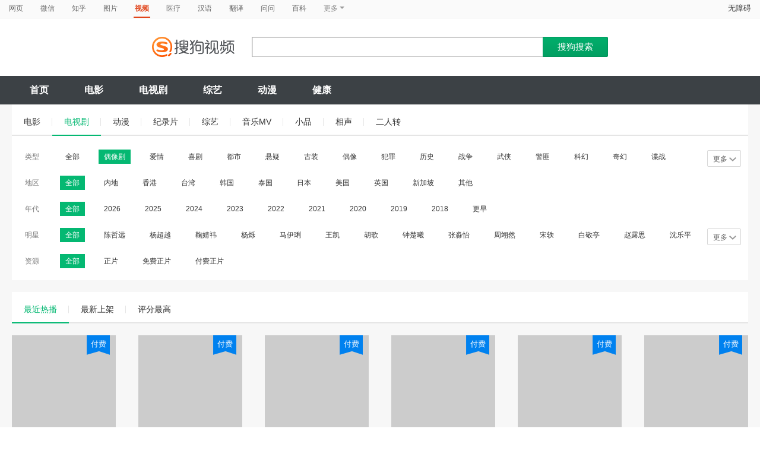

--- FILE ---
content_type: text/html;charset=UTF-8
request_url: https://v.sogou.com/list?entity=teleplay&style=%E5%81%B6%E5%83%8F%E5%89%A7
body_size: 24085
content:
<!DOCTYPE html><html lang="zh-cn" data-env="production" data-tag="video-pc-20250617195106"><head><title>搜狗视频-更新更全免费影视剧观看平台</title>
    <meta name="keywords" content="更新电视剧，更新电影，好看的电视剧，好看的电影，电视剧排行榜，电影排行榜，高清电影，电影推荐">
    <meta name="description" content="搜狗视频，拥有全网更新更热视频内容。为用户提供高清电影、电视剧、动漫、综艺等视频在线观看，以及视频搜索等服务">
    <meta charset="UTF-8"><meta name="viewport" content="width=device-width,minimum-scale=1,maximum-scale=1,user-scalable=no"><meta name="format-detection" content="telephone=no"><meta name="format-detection" content="address=no"><meta itemprop="name"><meta itemprop="image"><meta itemprop="description" name="description"><meta name="reqinfo" content="uuid:8a0a5c9a-c3f0-41d4-9b06-f1dfa9845471, server:11.162.180.39, time:2026-01-20 02:39:23, idc:hd3"><meta name="renderer" content="webkit"><meta name="apple-mobile-web-app-capable" content="yes"><meta http-equiv="X-UA-Compatible" content="IE=edge, chrome=1"><meta http-equiv="cache-control" content="max-age=0"><meta http-equiv="cache-control" content="no-cache"><meta http-equiv="pragma" content="no-cache"><meta http-equiv="expires" content="0"><meta name="format-detection" content="telephone=no"><link type="image/x-icon" href="//dlweb.sogoucdn.com/translate/favicon.ico?v=20180424" rel="icon"><link type="image/x-icon" href="//dlweb.sogoucdn.com/translate/favicon.ico?v=20180424" rel="Shortcut Icon"><link type="image/x-icon" href="//dlweb.sogoucdn.com/translate/favicon.ico?v=20180424" rel="bookmark"><link rel="apple-touch-icon-precomposed" href="http://dlweb.sogoucdn.com/logo/images/2018/apple-touch-icon.png"><link rel="preload" href="//dlweb.sogoucdn.com/vs/static/js/vsbundle.3ed018b1.js" as="script" crossorigin="anonymous"><link rel="preload" href="//search.sogoucdn.com/video/pc/static/js/vendors.dea2deb2.js" as="script"><link rel="preload" href="//search.sogoucdn.com/video/pc/static/js/app.69bbd041.js" as="script"><link rel="preload" href="//search.sogoucdn.com/video/pc/static/js/list.3e73f7a2.js" as="script"><link rel="preload" href="//search.sogoucdn.com/video/pc/static/css/0.99259bd9.css" as="style"><link rel="preload" href="//search.sogoucdn.com/video/pc/static/js/common.c2809462.js" as="script"><link rel="prefetch" href="//search.sogoucdn.com/video/pc/static/css/1.697d2d09.css"><link rel="prefetch" href="//search.sogoucdn.com/video/pc/static/css/10.622c3ef0.css"><link rel="prefetch" href="//search.sogoucdn.com/video/pc/static/css/3.a2fd5b7f.css"><link rel="prefetch" href="//search.sogoucdn.com/video/pc/static/css/5.67b7f4d5.css"><link rel="prefetch" href="//search.sogoucdn.com/video/pc/static/css/6.1255bbfd.css"><link rel="prefetch" href="//search.sogoucdn.com/video/pc/static/css/7.a0a8b91a.css"><link rel="prefetch" href="//search.sogoucdn.com/video/pc/static/css/8.7e6f6f5e.css"><link rel="prefetch" href="//search.sogoucdn.com/video/pc/static/css/9.67b7f4d5.css"><link rel="prefetch" href="//search.sogoucdn.com/video/pc/static/js/Movie.5256e4c6.js"><link rel="prefetch" href="//search.sogoucdn.com/video/pc/static/js/home.3674da8b.js"><link rel="prefetch" href="//search.sogoucdn.com/video/pc/static/js/movie.04d6ec1d.js"><link rel="prefetch" href="//search.sogoucdn.com/video/pc/static/js/result.fa228917.js"><link rel="prefetch" href="//search.sogoucdn.com/video/pc/static/js/resultQbot.c8c68b0b.js"><link rel="prefetch" href="//search.sogoucdn.com/video/pc/static/js/star.679de3df.js"><link rel="prefetch" href="//search.sogoucdn.com/video/pc/static/js/teleplay.736aa775.js"><link rel="prefetch" href="//search.sogoucdn.com/video/pc/static/js/tvshow.860e2929.js"><link rel="stylesheet" href="//search.sogoucdn.com/video/pc/static/css/0.99259bd9.css"></head><body><div id="app"> <div id="videoApp" data-server-rendered="true"><div id="wrap"><div><div style="display: none"><!--cate--></div> <div id="header"><nav><ul class="header-nav home-top-nav"><li><a target="_self" href="//www.sogou.com" data-type="page">网页</a></li><li><a target="_self" href="//weixin.sogou.com" data-type="wechat">微信</a></li><li><a target="_self" href="//zhihu.sogou.com" data-type="zhihu">知乎</a></li><li><a target="_self" href="//pic.sogou.com" data-type="pic">图片</a></li><li class="cur"><a target="" href="javascript:void(0)" data-type="video">视频</a></li><li><a target="_self" href="//mingyi.sogou.com" data-type="mingyi">医疗</a></li><li><a target="_self" href="//hanyu.sogou.com" data-type="hanyu">汉语</a></li><li><a target="_self" href="//fanyi.sogou.com" data-type="fanyi" data-key="keyword">翻译</a></li><li><a target="_self" href="//wenwen.sogou.com" data-type="wenwen">问问</a></li><li><a target="_self" href="//baike.sogou.com" data-type="baike">百科</a></li> <li class="header-nav-more">
      更多
      <i class="header-triangle"></i> <div class="header-nav-menu"><span class="ico-san"></span> <a href="//news.sogou.com" data-type="news">资讯</a><a href="//map.sogou.com" data-type="map" data-key="#lq">地图</a><a href="//zhishi.sogou.com" data-type="zhishi">知识</a><a href="//as.sogou.com" data-type="as">应用</a><a href="//www.sogou.com/docs/more.htm?" data-type="all" data-key="kw" class="header-nav-all">全部</a></div></li></ul> <a id="cniil_wza" href="javascript:void(0)" class="access-home">无障碍</a></nav> <div class="header"><div class="searchbox"><a href="/" class="logo"><img src="//search.sogoucdn.com/video/pc/static/img/logo_sogou_yingshi.eae5aab.png" srcset="//search.sogoucdn.com/video/pc/static/img/logo_sogou_yingshi@2x.42b0c06.png 2x"></a> <form action="/v" method="get" name="searchForm" accept-charset="utf8" class="searchform"><div class="querybox"><div class="qborder"><input id="query" autocomplete="off" name="query" value="" class="query"> <!----></div></div> <input type="hidden" name="typemask" value="6"> <input type="hidden" name="p" value=""> <input type="hidden" name="w" value="06009900"> <input type="hidden" name="dp" value=""> <input type="hidden" name="dr" value> <input type="hidden" name="_asf" value="v.sogou.com"> <input type="hidden" name="_ast" value="1768847962977"> <input type="hidden" name="enter" value="1"> <input type="hidden" name="ie" value="utf8"> <div class="sbtn1"><input type="submit" value="搜狗搜索" class="sbtn1"></div> <!----> <!----></form></div></div></div> <!----> <div class="mnavbox mnavbox-home" style="border:none;"><ul data-uigs="pbtype::cl;uigs_cl::close" class="mnav"><li><a href="/">首页</a></li><li><a href="/channel/movie">电影</a></li><li><a href="/channel/teleplay">电视剧</a></li><li><a href="/channel/tvshow">综艺</a></li><li><a href="/channel/cartoon">动漫</a></li><li><a href="/channel/health">健康</a></li></ul></div> <div id="container" class="container video-list-result"><div class="srch-list-container"><!----> <div class="sort-lst-wrap"><ul class="sort-lst-nav"><li data-type="film"><a href="/v?query=%E7%94%B5%E5%BD%B1&amp;class=1&amp;entity=film" class="sort-lst-tab">电影</a></li><li data-type="teleplay" class="on"><a href="/v?query=%E7%94%B5%E8%A7%86%E5%89%A7&amp;class=1&amp;entity=teleplay" class="sort-lst-tab">电视剧</a></li><li data-type="cartoon"><a href="/v?query=%E5%8A%A8%E6%BC%AB&amp;class=1&amp;entity=cartoon" class="sort-lst-tab">动漫</a></li><li data-type="documentary"><a href="/v?query=%E7%BA%AA%E5%BD%95%E7%89%87&amp;class=1&amp;entity=documentary" class="sort-lst-tab">纪录片</a></li><li data-type="tvshow"><a href="/v?query=%E7%BB%BC%E8%89%BA&amp;class=1&amp;entity=tvshow" class="sort-lst-tab">综艺</a></li><li data-type="mv"><a href="/v?query=%E9%9F%B3%E4%B9%90MV&amp;class=1&amp;entity=mv" class="sort-lst-tab">音乐MV</a></li><li data-type="essay"><a href="/v?query=%E5%B0%8F%E5%93%81&amp;class=1&amp;entity=essay" class="sort-lst-tab">小品</a></li><li data-type="crosstalk"><a href="/v?query=%E7%9B%B8%E5%A3%B0&amp;class=1&amp;entity=crosstalk" class="sort-lst-tab">相声</a></li><li data-type="pair"><a href="/v?query=%E4%BA%8C%E4%BA%BA%E8%BD%AC&amp;class=1&amp;entity=pair" class="sort-lst-tab">二人转</a></li></ul></div> <!----> <div class="sort-wrap2 longvideo-filter-list"><div data-type="style" class="sort-section"><a href="javascript:void(0)" data-uigs="pbtype::cl;uigs_cl::class_filter_more_style&amp;javascript:void(0)" class="btn-sort-section off" style="display:none;">更多<i></i></a> <div class="sort-tit">
            类型
          </div> <a data-action="style|全部|0" href="javascript:void(0)" data-uigs="pbtype::cl;uigs_cl::class_filter_style_0_全部&amp;javascript:void(0)" class="sort-tab">全部</a> <div class="sort-box"><a data-action="style|偶像剧|1" href="javascript:void(0)" data-uigs="pbtype::cl;uigs_cl::class_filter_style_1_偶像剧&amp;javascript:void(0)" class="sort-tab cur">偶像剧</a><a data-action="style|爱情|2" href="javascript:void(0)" data-uigs="pbtype::cl;uigs_cl::class_filter_style_2_爱情&amp;javascript:void(0)" class="sort-tab">爱情</a><a data-action="style|喜剧|3" href="javascript:void(0)" data-uigs="pbtype::cl;uigs_cl::class_filter_style_3_喜剧&amp;javascript:void(0)" class="sort-tab">喜剧</a><a data-action="style|都市|4" href="javascript:void(0)" data-uigs="pbtype::cl;uigs_cl::class_filter_style_4_都市&amp;javascript:void(0)" class="sort-tab">都市</a><a data-action="style|悬疑|5" href="javascript:void(0)" data-uigs="pbtype::cl;uigs_cl::class_filter_style_5_悬疑&amp;javascript:void(0)" class="sort-tab">悬疑</a><a data-action="style|古装|6" href="javascript:void(0)" data-uigs="pbtype::cl;uigs_cl::class_filter_style_6_古装&amp;javascript:void(0)" class="sort-tab">古装</a><a data-action="style|偶像|7" href="javascript:void(0)" data-uigs="pbtype::cl;uigs_cl::class_filter_style_7_偶像&amp;javascript:void(0)" class="sort-tab">偶像</a><a data-action="style|犯罪|8" href="javascript:void(0)" data-uigs="pbtype::cl;uigs_cl::class_filter_style_8_犯罪&amp;javascript:void(0)" class="sort-tab">犯罪</a><a data-action="style|历史|9" href="javascript:void(0)" data-uigs="pbtype::cl;uigs_cl::class_filter_style_9_历史&amp;javascript:void(0)" class="sort-tab">历史</a><a data-action="style|战争|10" href="javascript:void(0)" data-uigs="pbtype::cl;uigs_cl::class_filter_style_10_战争&amp;javascript:void(0)" class="sort-tab">战争</a><a data-action="style|武侠|11" href="javascript:void(0)" data-uigs="pbtype::cl;uigs_cl::class_filter_style_11_武侠&amp;javascript:void(0)" class="sort-tab">武侠</a><a data-action="style|警匪|12" href="javascript:void(0)" data-uigs="pbtype::cl;uigs_cl::class_filter_style_12_警匪&amp;javascript:void(0)" class="sort-tab">警匪</a><a data-action="style|科幻|13" href="javascript:void(0)" data-uigs="pbtype::cl;uigs_cl::class_filter_style_13_科幻&amp;javascript:void(0)" class="sort-tab">科幻</a><a data-action="style|奇幻|14" href="javascript:void(0)" data-uigs="pbtype::cl;uigs_cl::class_filter_style_14_奇幻&amp;javascript:void(0)" class="sort-tab">奇幻</a><a data-action="style|谍战|15" href="javascript:void(0)" data-uigs="pbtype::cl;uigs_cl::class_filter_style_15_谍战&amp;javascript:void(0)" class="sort-tab">谍战</a><a data-action="style|农村|16" href="javascript:void(0)" data-uigs="pbtype::cl;uigs_cl::class_filter_style_16_农村&amp;javascript:void(0)" class="sort-tab">农村</a><a data-action="style|其他|17" href="javascript:void(0)" data-uigs="pbtype::cl;uigs_cl::class_filter_style_17_其他&amp;javascript:void(0)" class="sort-tab">其他</a></div></div><div data-type="zone" class="sort-section"><a href="javascript:void(0)" data-uigs="pbtype::cl;uigs_cl::class_filter_more_zone&amp;javascript:void(0)" class="btn-sort-section off" style="display:none;">更多<i></i></a> <div class="sort-tit">
            地区
          </div> <a data-action="zone|全部|0" href="javascript:void(0)" data-uigs="pbtype::cl;uigs_cl::class_filter_zone_1_全部&amp;javascript:void(0)" class="sort-tab cur">全部</a> <div class="sort-box"><a data-action="zone|内地|1" href="javascript:void(0)" data-uigs="pbtype::cl;uigs_cl::class_filter_zone_1_内地&amp;javascript:void(0)" class="sort-tab">内地</a><a data-action="zone|香港|2" href="javascript:void(0)" data-uigs="pbtype::cl;uigs_cl::class_filter_zone_2_香港&amp;javascript:void(0)" class="sort-tab">香港</a><a data-action="zone|台湾|3" href="javascript:void(0)" data-uigs="pbtype::cl;uigs_cl::class_filter_zone_3_台湾&amp;javascript:void(0)" class="sort-tab">台湾</a><a data-action="zone|韩国|4" href="javascript:void(0)" data-uigs="pbtype::cl;uigs_cl::class_filter_zone_4_韩国&amp;javascript:void(0)" class="sort-tab">韩国</a><a data-action="zone|泰国|5" href="javascript:void(0)" data-uigs="pbtype::cl;uigs_cl::class_filter_zone_5_泰国&amp;javascript:void(0)" class="sort-tab">泰国</a><a data-action="zone|日本|6" href="javascript:void(0)" data-uigs="pbtype::cl;uigs_cl::class_filter_zone_6_日本&amp;javascript:void(0)" class="sort-tab">日本</a><a data-action="zone|美国|7" href="javascript:void(0)" data-uigs="pbtype::cl;uigs_cl::class_filter_zone_7_美国&amp;javascript:void(0)" class="sort-tab">美国</a><a data-action="zone|英国|8" href="javascript:void(0)" data-uigs="pbtype::cl;uigs_cl::class_filter_zone_8_英国&amp;javascript:void(0)" class="sort-tab">英国</a><a data-action="zone|新加坡|9" href="javascript:void(0)" data-uigs="pbtype::cl;uigs_cl::class_filter_zone_9_新加坡&amp;javascript:void(0)" class="sort-tab">新加坡</a><a data-action="zone|其他|10" href="javascript:void(0)" data-uigs="pbtype::cl;uigs_cl::class_filter_zone_10_其他&amp;javascript:void(0)" class="sort-tab">其他</a></div></div><div data-type="year" class="sort-section"><a href="javascript:void(0)" data-uigs="pbtype::cl;uigs_cl::class_filter_more_year&amp;javascript:void(0)" class="btn-sort-section off" style="display:none;">更多<i></i></a> <div class="sort-tit">
            年代
          </div> <a data-action="year|全部|0" href="javascript:void(0)" data-uigs="pbtype::cl;uigs_cl::class_filter_year_2_全部&amp;javascript:void(0)" class="sort-tab cur">全部</a> <div class="sort-box"><a data-action="year|2026|1" href="javascript:void(0)" data-uigs="pbtype::cl;uigs_cl::class_filter_year_1_2026&amp;javascript:void(0)" class="sort-tab">2026</a><a data-action="year|2025|2" href="javascript:void(0)" data-uigs="pbtype::cl;uigs_cl::class_filter_year_2_2025&amp;javascript:void(0)" class="sort-tab">2025</a><a data-action="year|2024|3" href="javascript:void(0)" data-uigs="pbtype::cl;uigs_cl::class_filter_year_3_2024&amp;javascript:void(0)" class="sort-tab">2024</a><a data-action="year|2023|4" href="javascript:void(0)" data-uigs="pbtype::cl;uigs_cl::class_filter_year_4_2023&amp;javascript:void(0)" class="sort-tab">2023</a><a data-action="year|2022|5" href="javascript:void(0)" data-uigs="pbtype::cl;uigs_cl::class_filter_year_5_2022&amp;javascript:void(0)" class="sort-tab">2022</a><a data-action="year|2021|6" href="javascript:void(0)" data-uigs="pbtype::cl;uigs_cl::class_filter_year_6_2021&amp;javascript:void(0)" class="sort-tab">2021</a><a data-action="year|2020|7" href="javascript:void(0)" data-uigs="pbtype::cl;uigs_cl::class_filter_year_7_2020&amp;javascript:void(0)" class="sort-tab">2020</a><a data-action="year|2019|8" href="javascript:void(0)" data-uigs="pbtype::cl;uigs_cl::class_filter_year_8_2019&amp;javascript:void(0)" class="sort-tab">2019</a><a data-action="year|2018|9" href="javascript:void(0)" data-uigs="pbtype::cl;uigs_cl::class_filter_year_9_2018&amp;javascript:void(0)" class="sort-tab">2018</a><a data-action="year|更早|10" href="javascript:void(0)" data-uigs="pbtype::cl;uigs_cl::class_filter_year_10_更早&amp;javascript:void(0)" class="sort-tab">更早</a></div></div><div data-type="starring" class="sort-section"><a href="javascript:void(0)" data-uigs="pbtype::cl;uigs_cl::class_filter_more_starring&amp;javascript:void(0)" class="btn-sort-section off" style="display:none;">更多<i></i></a> <div class="sort-tit">
            明星
          </div> <a data-action="starring|全部|0" href="javascript:void(0)" data-uigs="pbtype::cl;uigs_cl::class_filter_starring_3_全部&amp;javascript:void(0)" class="sort-tab cur">全部</a> <div class="sort-box"><a data-action="starring|陈哲远|1" href="javascript:void(0)" data-uigs="pbtype::cl;uigs_cl::class_filter_starring_1_陈哲远&amp;javascript:void(0)" class="sort-tab">陈哲远</a><a data-action="starring|杨超越|2" href="javascript:void(0)" data-uigs="pbtype::cl;uigs_cl::class_filter_starring_2_杨超越&amp;javascript:void(0)" class="sort-tab">杨超越</a><a data-action="starring|鞠婧祎|3" href="javascript:void(0)" data-uigs="pbtype::cl;uigs_cl::class_filter_starring_3_鞠婧祎&amp;javascript:void(0)" class="sort-tab">鞠婧祎</a><a data-action="starring|杨烁|4" href="javascript:void(0)" data-uigs="pbtype::cl;uigs_cl::class_filter_starring_4_杨烁&amp;javascript:void(0)" class="sort-tab">杨烁</a><a data-action="starring|马伊琍|5" href="javascript:void(0)" data-uigs="pbtype::cl;uigs_cl::class_filter_starring_5_马伊琍&amp;javascript:void(0)" class="sort-tab">马伊琍</a><a data-action="starring|王凯|6" href="javascript:void(0)" data-uigs="pbtype::cl;uigs_cl::class_filter_starring_6_王凯&amp;javascript:void(0)" class="sort-tab">王凯</a><a data-action="starring|胡歌|7" href="javascript:void(0)" data-uigs="pbtype::cl;uigs_cl::class_filter_starring_7_胡歌&amp;javascript:void(0)" class="sort-tab">胡歌</a><a data-action="starring|钟楚曦|8" href="javascript:void(0)" data-uigs="pbtype::cl;uigs_cl::class_filter_starring_8_钟楚曦&amp;javascript:void(0)" class="sort-tab">钟楚曦</a><a data-action="starring|张淼怡|9" href="javascript:void(0)" data-uigs="pbtype::cl;uigs_cl::class_filter_starring_9_张淼怡&amp;javascript:void(0)" class="sort-tab">张淼怡</a><a data-action="starring|周翊然|10" href="javascript:void(0)" data-uigs="pbtype::cl;uigs_cl::class_filter_starring_10_周翊然&amp;javascript:void(0)" class="sort-tab">周翊然</a><a data-action="starring|宋轶|11" href="javascript:void(0)" data-uigs="pbtype::cl;uigs_cl::class_filter_starring_11_宋轶&amp;javascript:void(0)" class="sort-tab">宋轶</a><a data-action="starring|白敬亭|12" href="javascript:void(0)" data-uigs="pbtype::cl;uigs_cl::class_filter_starring_12_白敬亭&amp;javascript:void(0)" class="sort-tab">白敬亭</a><a data-action="starring|赵露思|13" href="javascript:void(0)" data-uigs="pbtype::cl;uigs_cl::class_filter_starring_13_赵露思&amp;javascript:void(0)" class="sort-tab">赵露思</a><a data-action="starring|沈乐平|14" href="javascript:void(0)" data-uigs="pbtype::cl;uigs_cl::class_filter_starring_14_沈乐平&amp;javascript:void(0)" class="sort-tab">沈乐平</a><a data-action="starring|任敏|15" href="javascript:void(0)" data-uigs="pbtype::cl;uigs_cl::class_filter_starring_15_任敏&amp;javascript:void(0)" class="sort-tab">任敏</a><a data-action="starring|肖战|16" href="javascript:void(0)" data-uigs="pbtype::cl;uigs_cl::class_filter_starring_16_肖战&amp;javascript:void(0)" class="sort-tab">肖战</a><a data-action="starring|陈小艺|17" href="javascript:void(0)" data-uigs="pbtype::cl;uigs_cl::class_filter_starring_17_陈小艺&amp;javascript:void(0)" class="sort-tab">陈小艺</a><a data-action="starring|唐嫣|18" href="javascript:void(0)" data-uigs="pbtype::cl;uigs_cl::class_filter_starring_18_唐嫣&amp;javascript:void(0)" class="sort-tab">唐嫣</a><a data-action="starring|王楚然|19" href="javascript:void(0)" data-uigs="pbtype::cl;uigs_cl::class_filter_starring_19_王楚然&amp;javascript:void(0)" class="sort-tab">王楚然</a><a data-action="starring|辛芷蕾|20" href="javascript:void(0)" data-uigs="pbtype::cl;uigs_cl::class_filter_starring_20_辛芷蕾&amp;javascript:void(0)" class="sort-tab">辛芷蕾</a></div></div><div data-type="fee" class="sort-section"><a href="javascript:void(0)" data-uigs="pbtype::cl;uigs_cl::class_filter_more_fee&amp;javascript:void(0)" class="btn-sort-section off" style="display:none;">更多<i></i></a> <div class="sort-tit">
            资源
          </div> <a data-action="fee|全部|0" href="javascript:void(0)" data-uigs="pbtype::cl;uigs_cl::class_filter_fee_4_全部&amp;javascript:void(0)" class="sort-tab cur">全部</a> <div class="sort-box"><a data-action="fee|正片|1" href="javascript:void(0)" data-uigs="pbtype::cl;uigs_cl::class_filter_fee_1_正片&amp;javascript:void(0)" class="sort-tab">正片</a><a data-action="fee|免费正片|2" href="javascript:void(0)" data-uigs="pbtype::cl;uigs_cl::class_filter_fee_2_免费正片&amp;javascript:void(0)" class="sort-tab">免费正片</a><a data-action="fee|付费正片|3" href="javascript:void(0)" data-uigs="pbtype::cl;uigs_cl::class_filter_fee_3_付费正片&amp;javascript:void(0)" class="sort-tab">付费正片</a></div></div></div> <div class="sort-lst-wrap"><ul class="sort-lst-nav"><li class="on"><a href="javascript:void(0)" data-order="" data-uigs="pbtype::cl;uigs_cl::class_filter_order_&amp;javascript:void(0)" class="sort-lst-tab">最近热播</a></li><li><a href="javascript:void(0)" data-order="time" data-uigs="pbtype::cl;uigs_cl::class_filter_order_time&amp;javascript:void(0)" class="sort-lst-tab">最新上架</a></li><li><a href="javascript:void(0)" data-order="score" data-uigs="pbtype::cl;uigs_cl::class_filter_order_score&amp;javascript:void(0)" class="sort-lst-tab">评分最高</a></li></ul></div> <!----> <div class="sort_lst_bx srch-lst-bx js-mt"><ul class="sort_lst longvideo-result-list"><li class="video_item"><a href="/series/orswyzlqnrqxsxzxgqzdmnzrbg6pxq7gwde35top23knu.html" target="_blank" data-uigs="pbtype::cl;uigs_cl::class_item_img_teleplay_0_见面吧就现在&amp;javascript:void(0)" class="sort_lst_thumb"><img src="https://img01.sogoucdn.com/v2/thumb/retype_exclude_gif/ext/auto/q/80/crop/xy/ai/w/175/h/233/resize/w/175?appid=201005&amp;sign=b8b56b34256fd238fcc369069dcc800b&amp;url=http%3A%2F%2Fimg04.sogoucdn.com%2Fapp%2Fa%2F07%2F84efcf772ef26b6fc4291de7da448895" width="175" height="233" alt="见面吧就现在" onerror="this.style.display='none';" class="lazy loaded"> <div class="play_hv2"></div> <div class="text-bg"></div> <!----> <div class="text-duration">20集全</div> <div class="text-fee">付费</div></a> <div class="sort_lst_tit"><a href="/series/orswyzlqnrqxsxzxgqzdmnzrbg6pxq7gwde35top23knu.html" target="_blank" data-uigs="pbtype::cl;uigs_cl::class_item_title_teleplay_0_见面吧就现在&amp;javascript:void(0)">见面吧就现在</a></div> <p class="sort_lst_txt">主演：卢洋洋  何与  张子健  姜之南  周峻纬  隋媛  张恒铭  张淼怡  方晓东  柳丙璐</p></li><li class="video_item"><a href="/series/orswyzlqnrqxsxzwhaytomztbhe4dopczhm4llq.html" target="_blank" data-uigs="pbtype::cl;uigs_cl::class_item_img_teleplay_1_闪光少女&amp;javascript:void(0)" class="sort_lst_thumb"><img src="https://img04.sogoucdn.com/v2/thumb/retype_exclude_gif/ext/auto/q/80/crop/xy/ai/w/175/h/233/resize/w/175?appid=201005&amp;sign=ef25105dac9b897455c67a79045ae6a7&amp;url=http%3A%2F%2Fimg02.sogoucdn.com%2Fapp%2Fa%2F200803%2F2e70fe6b69e06e9029dde70079d6ca34" width="175" height="233" alt="闪光少女" onerror="this.style.display='none';" class="lazy loaded"> <div class="play_hv2"></div> <div class="text-bg"></div> <div class="text-score"><em class="stress">7.6</em></div> <div class="text-duration">24集全</div> <div class="text-fee">付费</div></a> <div class="sort_lst_tit"><a href="/series/orswyzlqnrqxsxzwhaytomztbhe4dopczhm4llq.html" target="_blank" data-uigs="pbtype::cl;uigs_cl::class_item_title_teleplay_1_闪光少女&amp;javascript:void(0)">闪光少女</a></div> <p class="sort_lst_txt">主演：周依然  郝富申  王安宇  李昳晨  田宜峰  孙天宇  李明源  倪珂欣  鞠可儿  楚禾  翟艺舒  吴双  张格  曾可妮  周鑫</p></li><li class="video_item"><a href="/series/orswyzlqnrqxsxzxgi3donrubhlnzsp2zdt3tsq.html" target="_blank" data-uigs="pbtype::cl;uigs_cl::class_item_img_teleplay_2_周生如故&amp;javascript:void(0)" class="sort_lst_thumb"><img src="https://img04.sogoucdn.com/v2/thumb/retype_exclude_gif/ext/auto/q/80/crop/xy/ai/w/175/h/233/resize/w/175?appid=201005&amp;sign=9194aa7389df71e0a086664b6c2e4fa5&amp;url=http%3A%2F%2Fimg02.sogoucdn.com%2Fapp%2Fa%2F07%2F4d7d6d29d404182ec51bf7cd9cb4bb06" width="175" height="233" alt="周生如故" onerror="this.style.display='none';" class="lazy loaded"> <div class="play_hv2"></div> <div class="text-bg"></div> <!----> <div class="text-duration">24集全</div> <div class="text-fee">付费</div></a> <div class="sort_lst_tit"><a href="/series/orswyzlqnrqxsxzxgi3donrubhlnzsp2zdt3tsq.html" target="_blank" data-uigs="pbtype::cl;uigs_cl::class_item_title_teleplay_2_周生如故&amp;javascript:void(0)">周生如故</a></div> <p class="sort_lst_txt">主演：任嘉伦  白鹿  王星越  李宜儒  周陆啦  姚奕辰  苏梦芸  吴曼思</p></li><li class="video_item"><a href="/series/orswyzlqnrqxsxzxgm4deojxbhl2hr7exlbq.html" target="_blank" data-uigs="pbtype::cl;uigs_cl::class_item_img_teleplay_3_祝卿好&amp;javascript:void(0)" class="sort_lst_thumb"><img src="https://img02.sogoucdn.com/v2/thumb/retype_exclude_gif/ext/auto/q/80/crop/xy/ai/w/175/h/233/resize/w/175?appid=201005&amp;sign=39fc605ac834e8c80a8c3d0876eb82be&amp;url=http%3A%2F%2Fimg01.sogoucdn.com%2Fapp%2Fa%2F07%2Ffce8fd095ba299e2a34debdd9481baa2" width="175" height="233" alt="祝卿好" onerror="this.style.display='none';" class="lazy loaded"> <div class="play_hv2"></div> <div class="text-bg"></div> <!----> <div class="text-duration">22集全</div> <div class="text-fee">付费</div></a> <div class="sort_lst_tit"><a href="/series/orswyzlqnrqxsxzxgm4deojxbhl2hr7exlbq.html" target="_blank" data-uigs="pbtype::cl;uigs_cl::class_item_title_teleplay_3_祝卿好&amp;javascript:void(0)">祝卿好</a></div> <p class="sort_lst_txt">主演：袁冰妍  郑业成  米热  张月(演员)  杨志雯</p></li><li class="video_item"><a href="/series/orswyzlqnrqxsxzxgm4dcobrbhb7pthm2kzm72547o233rhd.html" target="_blank" data-uigs="pbtype::cl;uigs_cl::class_item_img_teleplay_4_明天也想见到你&amp;javascript:void(0)" class="sort_lst_thumb"><img src="https://img02.sogoucdn.com/v2/thumb/retype_exclude_gif/ext/auto/q/80/crop/xy/ai/w/175/h/233/resize/w/175?appid=201005&amp;sign=ca6f7178ba31da4ca3d410632295e06d&amp;url=http%3A%2F%2Fimg02.sogoucdn.com%2Fapp%2Fa%2F07%2Fe633e7f52e64ced75b3fddb6de47841b" width="175" height="233" alt="明天也想见到你" onerror="this.style.display='none';" class="lazy loaded"> <div class="play_hv2"></div> <div class="text-bg"></div> <div class="text-score"><em class="stress">6.9</em></div> <div class="text-duration">12集全</div> <div class="text-fee">付费</div></a> <div class="sort_lst_tit"><a href="/series/orswyzlqnrqxsxzxgm4dcobrbhb7pthm2kzm72547o233rhd.html" target="_blank" data-uigs="pbtype::cl;uigs_cl::class_item_title_teleplay_4_明天也想见到你&amp;javascript:void(0)">明天也想见到你</a></div> <p class="sort_lst_txt">主演：张楚寒  张康乐  谢兴阳  卢昱晓</p></li><li class="video_item"><a href="/series/orswyzlqnrqxsxzxgm4tsojrbhlnlu62yllllpoo2la3lmfoyhfq.html" target="_blank" data-uigs="pbtype::cl;uigs_cl::class_item_img_teleplay_5_终于轮到我恋爱了&amp;javascript:void(0)" class="sort_lst_thumb"><img src="https://img04.sogoucdn.com/v2/thumb/retype_exclude_gif/ext/auto/q/80/crop/xy/ai/w/175/h/233/resize/w/175?appid=201005&amp;sign=d4a70e92251a899baa331837f7734ecf&amp;url=http%3A%2F%2Fimg03.sogoucdn.com%2Fapp%2Fa%2F07%2Ff1cc47c585af6d333c2e196d9bb9d9e8" width="175" height="233" alt="终于轮到我恋爱了" onerror="this.style.display='none';" class="lazy loaded"> <div class="play_hv2"></div> <div class="text-bg"></div> <!----> <div class="text-duration">24集全</div> <div class="text-fee">付费</div></a> <div class="sort_lst_tit"><a href="/series/orswyzlqnrqxsxzxgm4tsojrbhlnlu62yllllpoo2la3lmfoyhfq.html" target="_blank" data-uigs="pbtype::cl;uigs_cl::class_item_title_teleplay_5_终于轮到我恋爱了&amp;javascript:void(0)">终于轮到我恋爱了</a></div> <p class="sort_lst_txt">主演：林昕宜  罗正  杨泽  张垚  王旭东  李欣燃  潘紫妍  姜瑞霖</p></li><li class="video_item"><a href="/series/orswyzlqnrqxsxzxgqydcnzzbgyk5r7j2otlrq6t2c24jupz27jq.html" target="_blank" data-uigs="pbtype::cl;uigs_cl::class_item_img_teleplay_6_爱情应该有的样子&amp;javascript:void(0)" class="sort_lst_thumb"><img src="https://img01.sogoucdn.com/v2/thumb/retype_exclude_gif/ext/auto/q/80/crop/xy/ai/w/175/h/233/resize/w/175?appid=201005&amp;sign=2495d03617b6f109356accab4997505a&amp;url=http%3A%2F%2Fimg02.sogoucdn.com%2Fapp%2Fa%2F07%2F81f0433de697f67600195c754e9d1466" width="175" height="233" alt="爱情应该有的样子" onerror="this.style.display='none';" class="lazy loaded"> <div class="play_hv2"></div> <div class="text-bg"></div> <!----> <div class="text-duration">30集全</div> <div class="text-fee">付费</div></a> <div class="sort_lst_tit"><a href="/series/orswyzlqnrqxsxzxgqydcnzzbgyk5r7j2otlrq6t2c24jupz27jq.html" target="_blank" data-uigs="pbtype::cl;uigs_cl::class_item_title_teleplay_6_爱情应该有的样子&amp;javascript:void(0)">爱情应该有的样子</a></div> <p class="sort_lst_txt">主演：杨颖  赖冠霖  乔振宇  张晞临  赵子琪  田依桐  刘怡潼  章涛  凌美仕  管梓净</p></li><li class="video_item"><a href="/series/orswyzlqnrqxsxzwhaztqmjxbgyk5r7jxgv5jirv.html" target="_blank" data-uigs="pbtype::cl;uigs_cl::class_item_img_teleplay_7_爱情公寓5&amp;javascript:void(0)" class="sort_lst_thumb"><img src="https://img01.sogoucdn.com/v2/thumb/retype_exclude_gif/ext/auto/q/80/crop/xy/ai/w/175/h/233/resize/w/175?appid=201005&amp;sign=67bfd85127632bb274140520180a5e15&amp;url=https%3A%2F%2Fimg02.sogoucdn.com%2Fapp%2Fa%2F07%2F988aeb459d901bed36b5bac04cd10ec0" width="175" height="233" alt="爱情公寓5" onerror="this.style.display='none';" class="lazy loaded"> <div class="play_hv2"></div> <div class="text-bg"></div> <div class="text-score"><em class="stress">8.2</em></div> <div class="text-duration">36集全</div> <div class="text-fee">付费</div></a> <div class="sort_lst_tit"><a href="/series/orswyzlqnrqxsxzwhaztqmjxbgyk5r7jxgv5jirv.html" target="_blank" data-uigs="pbtype::cl;uigs_cl::class_item_title_teleplay_7_爱情公寓5&amp;javascript:void(0)">爱情公寓5</a></div> <p class="sort_lst_txt">主演：娄艺潇  李佳航  孙艺洲  李金铭  张一铎  成果  万籽麟  陈赫</p></li><li class="video_item"><a href="/series/orswyzlqnrqxsxzxgq2tqmbzbhckxmgx.html" target="_blank" data-uigs="pbtype::cl;uigs_cl::class_item_img_teleplay_8_墨白&amp;javascript:void(0)" class="sort_lst_thumb"><img src="https://img04.sogoucdn.com/v2/thumb/retype_exclude_gif/ext/auto/q/80/crop/xy/ai/w/175/h/233/resize/w/175?appid=201005&amp;sign=f8da3848bb8f36c57fca2e01f9804b61&amp;url=http%3A%2F%2Fimg04.sogoucdn.com%2Fapp%2Fa%2F07%2F3d3e328c796bc1942546c7c045d655e9" width="175" height="233" alt="墨白" onerror="this.style.display='none';" class="lazy loaded"> <div class="play_hv2"></div> <div class="text-bg"></div> <!----> <div class="text-duration">24集全</div> <div class="text-fee">付费</div></a> <div class="sort_lst_tit"><a href="/series/orswyzlqnrqxsxzxgq2tqmbzbhckxmgx.html" target="_blank" data-uigs="pbtype::cl;uigs_cl::class_item_title_teleplay_8_墨白&amp;javascript:void(0)">墨白</a></div> <p class="sort_lst_txt">主演：张雪迎  毕雯珺  郭品超  代斯  林妍柔  毛方圆  李雨洋  春雨  李欣燃  施南</p></li><li class="video_item"><a href="/series/orswyzlqnrqxsxzxgezdcojubhdmxtniy3f43kgpwk53nrhd.html" target="_blank" data-uigs="pbtype::cl;uigs_cl::class_item_img_teleplay_9_扑通扑通喜欢你&amp;javascript:void(0)" class="sort_lst_thumb"><img src="https://img04.sogoucdn.com/v2/thumb/retype_exclude_gif/ext/auto/q/80/crop/xy/ai/w/175/h/233/resize/w/175?appid=201005&amp;sign=5502ead46e901acd3daa592d09354c1c&amp;url=http%3A%2F%2Fimg04.sogoucdn.com%2Fapp%2Fa%2F07%2F98e6a43eb1b5c5c2ed9110b1cb0efc82" width="175" height="233" alt="扑通扑通喜欢你" onerror="this.style.display='none';" class="lazy loaded"> <div class="play_hv2"></div> <div class="text-bg"></div> <!----> <div class="text-duration">24集全</div> <div class="text-fee">付费</div></a> <div class="sort_lst_tit"><a href="/series/orswyzlqnrqxsxzxgezdcojubhdmxtniy3f43kgpwk53nrhd.html" target="_blank" data-uigs="pbtype::cl;uigs_cl::class_item_title_teleplay_9_扑通扑通喜欢你&amp;javascript:void(0)">扑通扑通喜欢你</a></div> <p class="sort_lst_txt">主演：罗正  季美含  陈鹤一  李莎旻子  文渊  常华森</p></li><li class="video_item"><a href="/series/orswyzlqnrqxsxzxgmzdsnrqbhi5xqhp2pqltyvwxtfmprhd.html" target="_blank" data-uigs="pbtype::cl;uigs_cl::class_item_img_teleplay_10_眼里余光都是你&amp;javascript:void(0)" class="sort_lst_thumb"><img src="https://img02.sogoucdn.com/v2/thumb/retype_exclude_gif/ext/auto/q/80/crop/xy/ai/w/175/h/233/resize/w/175?appid=201005&amp;sign=b5740b2ccf1e6bd28972714726ca5329&amp;url=http%3A%2F%2Fimg04.sogoucdn.com%2Fapp%2Fa%2F07%2F4ba3a41f7b9aa47c5a75acc5af2afe96" width="175" height="233" alt="眼里余光都是你" onerror="this.style.display='none';" class="lazy loaded"> <div class="play_hv2"></div> <div class="text-bg"></div> <div class="text-score"><em class="stress">4.7</em></div> <div class="text-duration">24集全</div> <div class="text-fee">付费</div></a> <div class="sort_lst_tit"><a href="/series/orswyzlqnrqxsxzxgmzdsnrqbhi5xqhp2pqltyvwxtfmprhd.html" target="_blank" data-uigs="pbtype::cl;uigs_cl::class_item_title_teleplay_10_眼里余光都是你&amp;javascript:void(0)">眼里余光都是你</a></div> <p class="sort_lst_txt">主演：王鹤润  罗正  丁嘉文  苏小玎  王艺甜  缇娜  节冰  张晗  詹小楠</p></li><li class="video_item"><a href="/series/orswyzlqnrqxsxzxgqztmmjtbhjkdopwx7y3xka.html" target="_blank" data-uigs="pbtype::cl;uigs_cl::class_item_img_teleplay_11_摇滚狂花&amp;javascript:void(0)" class="sort_lst_thumb"><img src="https://img01.sogoucdn.com/v2/thumb/retype_exclude_gif/ext/auto/q/80/crop/xy/ai/w/175/h/233/resize/w/175?appid=201005&amp;sign=0ab63b70b9ea295a5181424ea351f125&amp;url=http%3A%2F%2Fimg01.sogoucdn.com%2Fapp%2Fa%2F07%2F3119ca74e810e2ffc9d3ecb3b255b149" width="175" height="233" alt="摇滚狂花" onerror="this.style.display='none';" class="lazy loaded"> <div class="play_hv2"></div> <div class="text-bg"></div> <!----> <div class="text-duration">12集全</div> <div class="text-fee">付费</div></a> <div class="sort_lst_tit"><a href="/series/orswyzlqnrqxsxzxgqztmmjtbhjkdopwx7y3xka.html" target="_blank" data-uigs="pbtype::cl;uigs_cl::class_item_title_teleplay_11_摇滚狂花&amp;javascript:void(0)">摇滚狂花</a></div> <p class="sort_lst_txt">主演：姚晨  常远  庄达菲  李逸男  赵子琪  代乐乐  李俊墨  李雅男  袁弘  苇青</p></li><li class="video_item"><a href="/series/orswyzlqnrqxsxzxgm2tqnzvbhempmv3y3yllrghu7f6vnhtzdfq.html" target="_blank" data-uigs="pbtype::cl;uigs_cl::class_item_img_teleplay_12_惹不起的千岁大人&amp;javascript:void(0)" class="sort_lst_thumb"><img src="https://img01.sogoucdn.com/v2/thumb/retype_exclude_gif/ext/auto/q/80/crop/xy/ai/w/175/h/233/resize/w/175?appid=201005&amp;sign=682dbef95aa01da4b54e2c40561351d7&amp;url=http%3A%2F%2Fimg04.sogoucdn.com%2Fapp%2Fa%2F07%2F3de438f24b6ae1d5c85f3bf377497f68" width="175" height="233" alt="惹不起的千岁大人" onerror="this.style.display='none';" class="lazy loaded"> <div class="play_hv2"></div> <div class="text-bg"></div> <!----> <div class="text-duration">15集全</div> <div class="text-fee">付费</div></a> <div class="sort_lst_tit"><a href="/series/orswyzlqnrqxsxzxgm2tqnzvbhempmv3y3yllrghu7f6vnhtzdfq.html" target="_blank" data-uigs="pbtype::cl;uigs_cl::class_item_title_teleplay_12_惹不起的千岁大人&amp;javascript:void(0)">惹不起的千岁大人</a></div> <p class="sort_lst_txt">主演：罗正  季美含  陈名豪  杨伊墨  扈帷  朱美吉  张皓承  张艺瀚  于十七</p></li><li class="video_item"><a href="/series/orswyzlqnrqxsxzrgy4tscnx3s3lo.html" target="_blank" data-uigs="pbtype::cl;uigs_cl::class_item_img_teleplay_13_奋斗&amp;javascript:void(0)" class="sort_lst_thumb"><img src="https://img04.sogoucdn.com/v2/thumb/retype_exclude_gif/ext/auto/q/80/crop/xy/ai/w/175/h/233/resize/w/175?appid=201005&amp;sign=4af1150bbe8e66d65bbd8ed18a87bc84&amp;url=https%3A%2F%2Fimg02.sogoucdn.com%2Fapp%2Fa%2F07%2Fa5788b83194e4c92e5eac1857c3fa459" width="175" height="233" alt="奋斗" onerror="this.style.display='none';" class="lazy loaded"> <div class="play_hv2"></div> <div class="text-bg"></div> <div class="text-score"><em class="stress">7.6</em></div> <div class="text-duration">更新至28集</div> <div class="text-fee">付费</div></a> <div class="sort_lst_tit"><a href="/series/orswyzlqnrqxsxzrgy4tscnx3s3lo.html" target="_blank" data-uigs="pbtype::cl;uigs_cl::class_item_title_teleplay_13_奋斗&amp;javascript:void(0)">奋斗</a></div> <p class="sort_lst_txt">主演：马伊琍  佟大为  文章  李小璐  朱雨辰  王珞丹  徐翠翠  周晓鸥  张晨光  陈意涵  毕彦君  张伟欣</p></li><li class="video_item"><a href="/series/orswyzlqnrqxsxzxge2dsmrwbhentuvly244luq.html" target="_blank" data-uigs="pbtype::cl;uigs_cl::class_item_img_teleplay_14_荣耀乒乓&amp;javascript:void(0)" class="sort_lst_thumb"><img src="https://img01.sogoucdn.com/v2/thumb/retype_exclude_gif/ext/auto/q/80/crop/xy/ai/w/175/h/233/resize/w/175?appid=201005&amp;sign=e80d98656ce09b4fa6fa1f44294adba4&amp;url=https%3A%2F%2Fimg03.sogoucdn.com%2Fapp%2Fa%2F07%2Fdeae31b5f4e7ea4d7a146aa4e643f64f" width="175" height="233" alt="荣耀乒乓" onerror="this.style.display='none';" class="lazy loaded"> <div class="play_hv2"></div> <div class="text-bg"></div> <!----> <div class="text-duration">44集全</div> <div class="text-fee">付费</div></a> <div class="sort_lst_tit"><a href="/series/orswyzlqnrqxsxzxge2dsmrwbhentuvly244luq.html" target="_blank" data-uigs="pbtype::cl;uigs_cl::class_item_title_teleplay_14_荣耀乒乓&amp;javascript:void(0)">荣耀乒乓</a></div> <p class="sort_lst_txt">主演：白敬亭  许魏洲  万国鹏  边一鸣</p></li><li class="video_item"><a href="/series/orswyzlqnrqxsxzwg4ztknbrbhd6xngnz3jnfo6lvoz6dmhs.html" target="_blank" data-uigs="pbtype::cl;uigs_cl::class_item_img_teleplay_15_请赐我一双翅膀&amp;javascript:void(0)" class="sort_lst_thumb"><img src="https://img01.sogoucdn.com/v2/thumb/retype_exclude_gif/ext/auto/q/80/crop/xy/ai/w/175/h/233/resize/w/175?appid=201005&amp;sign=539ace9452c2897419531ddfbd20e914&amp;url=http%3A%2F%2Fimg03.sogoucdn.com%2Fapp%2Fa%2F200803%2F289c2041902eb8fb16955b2b3151ff31" width="175" height="233" alt="请赐我一双翅膀" onerror="this.style.display='none';" class="lazy loaded"> <div class="play_hv2"></div> <div class="text-bg"></div> <div class="text-score"><em class="stress">4.6</em></div> <div class="text-duration">60集全</div> <div class="text-fee">付费</div></a> <div class="sort_lst_tit"><a href="/series/orswyzlqnrqxsxzwg4ztknbrbhd6xngnz3jnfo6lvoz6dmhs.html" target="_blank" data-uigs="pbtype::cl;uigs_cl::class_item_title_teleplay_15_请赐我一双翅膀&amp;javascript:void(0)">请赐我一双翅膀</a></div> <p class="sort_lst_txt">主演：鞠婧祎  炎亚纶  韩栋  张予曦  米热  朱圣祎  谢君豪  王艺曈  元华  寇振海  邱心志  王艳  陶慧敏  蒋恺  修庆  孙浩然</p></li><li class="video_item"><a href="/series/orswyzlqnrqxsxzxgqzdknzxbgz2zsvrx7k4fxwc7tflo.html" target="_blank" data-uigs="pbtype::cl;uigs_cl::class_item_img_teleplay_16_超时空罗曼史&amp;javascript:void(0)" class="sort_lst_thumb"><img src="https://img02.sogoucdn.com/v2/thumb/retype_exclude_gif/ext/auto/q/80/crop/xy/ai/w/175/h/233/resize/w/175?appid=201005&amp;sign=8301a6ce76576ecde9ffb4da6b3f8157&amp;url=http%3A%2F%2Fimg02.sogoucdn.com%2Fapp%2Fa%2F07%2F74ab359d2b23d7dfe7f781a6708a5d54" width="175" height="233" alt="超时空罗曼史" onerror="this.style.display='none';" class="lazy loaded"> <div class="play_hv2"></div> <div class="text-bg"></div> <!----> <div class="text-duration">30集全</div> <div class="text-fee">付费</div></a> <div class="sort_lst_tit"><a href="/series/orswyzlqnrqxsxzxgqzdknzxbgz2zsvrx7k4fxwc7tflo.html" target="_blank" data-uigs="pbtype::cl;uigs_cl::class_item_title_teleplay_16_超时空罗曼史&amp;javascript:void(0)">超时空罗曼史</a></div> <p class="sort_lst_txt">主演：胡一天  陈钰琪  王天辰  白冰  刘怡潼  黑泽  代文雯  张雪菡  闵政  王德顺</p></li><li class="video_item"><a href="/series/orswyzlqnrqxsxzwgy2dgmztbg7prsway6t334fv3k3p5pf6.html" target="_blank" data-uigs="pbtype::cl;uigs_cl::class_item_img_teleplay_17_绝世千金第二季&amp;javascript:void(0)" class="sort_lst_thumb"><img src="https://img03.sogoucdn.com/v2/thumb/retype_exclude_gif/ext/auto/q/80/crop/xy/ai/w/175/h/233/resize/w/175?appid=201005&amp;sign=6b62d141b3d7b38b26b88ccf93b8bb38&amp;url=https%3A%2F%2Fimg03.sogoucdn.com%2Fapp%2Fa%2F07%2F9614154e9a9bd8d2760de9aff8a2a17b" width="175" height="233" alt="绝世千金第二季" onerror="this.style.display='none';" class="lazy loaded"> <div class="play_hv2"></div> <div class="text-bg"></div> <div class="text-score"><em class="stress">5.2</em></div> <div class="text-duration">12集全</div> <div class="text-fee">付费</div></a> <div class="sort_lst_tit"><a href="/series/orswyzlqnrqxsxzwgy2dgmztbg7prsway6t334fv3k3p5pf6.html" target="_blank" data-uigs="pbtype::cl;uigs_cl::class_item_title_teleplay_17_绝世千金第二季&amp;javascript:void(0)">绝世千金第二季</a></div> <p class="sort_lst_txt">主演：龚俊  郑湫泓  方逸伦  李豪  余凯宁</p></li><li class="video_item"><a href="/series/orswyzlqnrqxsxzwha2tinzxbhe5tvxxy7jmf7oq2c25vuv3xs7a.html" target="_blank" data-uigs="pbtype::cl;uigs_cl::class_item_img_teleplay_18_少主且慢行第一季&amp;javascript:void(0)" class="sort_lst_thumb"><img src="https://img02.sogoucdn.com/v2/thumb/retype_exclude_gif/ext/auto/q/80/crop/xy/ai/w/175/h/233/resize/w/175?appid=201005&amp;sign=d75fb368df36448b499642fb0f604daf&amp;url=http%3A%2F%2Fimg03.sogoucdn.com%2Fapp%2Fa%2F07%2F8b62e612c5d1b9db4ad8e63efec7ddec" width="175" height="233" alt="少主且慢行第一季" onerror="this.style.display='none';" class="lazy loaded"> <div class="play_hv2"></div> <div class="text-bg"></div> <!----> <div class="text-duration">更新至11集</div> <div class="text-fee">付费</div></a> <div class="sort_lst_tit"><a href="/series/orswyzlqnrqxsxzwha2tinzxbhe5tvxxy7jmf7oq2c25vuv3xs7a.html" target="_blank" data-uigs="pbtype::cl;uigs_cl::class_item_title_teleplay_18_少主且慢行第一季&amp;javascript:void(0)">少主且慢行第一季</a></div> <p class="sort_lst_txt">主演：虞书欣  刘奕畅  骆明劼  陈昊蓝</p></li><li class="video_item"><a href="/series/orswyzlqnrqxsxzxga3tcobybhd6hswaxx24dw5zzdj6vqfu.html" target="_blank" data-uigs="pbtype::cl;uigs_cl::class_item_img_teleplay_19_倾世锦鳞谷雨来&amp;javascript:void(0)" class="sort_lst_thumb"><img src="https://img01.sogoucdn.com/v2/thumb/retype_exclude_gif/ext/auto/q/80/crop/xy/ai/w/175/h/233/resize/w/175?appid=201005&amp;sign=815e2a62ab6616362b44a37ffeb766d9&amp;url=http%3A%2F%2Fimg01.sogoucdn.com%2Fapp%2Fa%2F07%2F6cccd66d001629802c6a9ebb5feef317" width="175" height="233" alt="倾世锦鳞谷雨来" onerror="this.style.display='none';" class="lazy loaded"> <div class="play_hv2"></div> <div class="text-bg"></div> <!----> <div class="text-duration">24集全</div> <div class="text-fee">付费</div></a> <div class="sort_lst_tit"><a href="/series/orswyzlqnrqxsxzxga3tcobybhd6hswaxx24dw5zzdj6vqfu.html" target="_blank" data-uigs="pbtype::cl;uigs_cl::class_item_title_teleplay_19_倾世锦鳞谷雨来&amp;javascript:void(0)">倾世锦鳞谷雨来</a></div> <p class="sort_lst_txt">主演：何花  王润泽  冯荔军  朱丽岚  刘锐  廖彦龙  安笑歌</p></li><li class="video_item"><a href="/series/orswyzlqnrqxsxzxgiydonbsbhj7dvoryhxllwvw726l4.html" target="_blank" data-uigs="pbtype::cl;uigs_cl::class_item_img_teleplay_20_玉昭令第二季&amp;javascript:void(0)" class="sort_lst_thumb"><img src="https://img01.sogoucdn.com/v2/thumb/retype_exclude_gif/ext/auto/q/80/crop/xy/ai/w/175/h/233/resize/w/175?appid=201005&amp;sign=a3782e0405328337b98d346b3974d1f7&amp;url=https%3A%2F%2Fimg02.sogoucdn.com%2Fapp%2Fa%2F07%2Fc5ec6657a536161f65850711236807b1" width="175" height="233" alt="玉昭令第二季" onerror="this.style.display='none';" class="lazy loaded"> <div class="play_hv2"></div> <div class="text-bg"></div> <!----> <div class="text-duration">20集全</div> <div class="text-fee">付费</div></a> <div class="sort_lst_tit"><a href="/series/orswyzlqnrqxsxzxgiydonbsbhj7dvoryhxllwvw726l4.html" target="_blank" data-uigs="pbtype::cl;uigs_cl::class_item_title_teleplay_20_玉昭令第二季&amp;javascript:void(0)">玉昭令第二季</a></div> <p class="sort_lst_txt">主演：张艺上  官鸿  王一菲  古子成  杨泽  王艺诺  敖子逸  黑泽  阮圣文  赵柯  谢君豪  韩栋</p></li><li class="video_item"><a href="/series/orswyzlqnrqxsxzxgi4dimzybg42xv6ty7r3hry.html" target="_blank" data-uigs="pbtype::cl;uigs_cl::class_item_img_teleplay_21_公子倾城&amp;javascript:void(0)" class="sort_lst_thumb"><img src="https://img03.sogoucdn.com/v2/thumb/retype_exclude_gif/ext/auto/q/80/crop/xy/ai/w/175/h/233/resize/w/175?appid=201005&amp;sign=19cd60229a758f7d8120670a62644a38&amp;url=http%3A%2F%2Fimg04.sogoucdn.com%2Fapp%2Fa%2F07%2F57b742d59241cded5d49c62b191aa0e2" width="175" height="233" alt="公子倾城" onerror="this.style.display='none';" class="lazy loaded"> <div class="play_hv2"></div> <div class="text-bg"></div> <!----> <div class="text-duration">24集全</div> <div class="text-fee">付费</div></a> <div class="sort_lst_tit"><a href="/series/orswyzlqnrqxsxzxgi4dimzybg42xv6ty7r3hry.html" target="_blank" data-uigs="pbtype::cl;uigs_cl::class_item_title_teleplay_21_公子倾城&amp;javascript:void(0)">公子倾城</a></div> <p class="sort_lst_txt">主演：卜冠今  王星越  聂子皓  刘一曈  战宇  张雪菡  李九霖</p></li><li class="video_item"><a href="/series/orswyzlqnrqxsxzxgi4tsnjubhhn5spr22xllwfsxph4fu7k.html" target="_blank" data-uigs="pbtype::cl;uigs_cl::class_item_img_teleplay_22_无神之地不下雨&amp;javascript:void(0)" class="sort_lst_thumb"><img src="https://img03.sogoucdn.com/v2/thumb/retype_exclude_gif/ext/auto/q/80/crop/xy/ai/w/175/h/233/resize/w/175?appid=201005&amp;sign=967e0e24b7e00383980ddd83fafb62a4&amp;url=http%3A%2F%2Fimg03.sogoucdn.com%2Fapp%2Fa%2F07%2Fce2c790c9189559ad13049d3110c962d" width="175" height="233" alt="无神之地不下雨" onerror="this.style.display='none';" class="lazy loaded"> <div class="play_hv2"></div> <div class="text-bg"></div> <!----> <div class="text-duration">26集全</div> <div class="text-fee">付费</div></a> <div class="sort_lst_tit"><a href="/series/orswyzlqnrqxsxzxgi4tsnjubhhn5spr22xllwfsxph4fu7k.html" target="_blank" data-uigs="pbtype::cl;uigs_cl::class_item_title_teleplay_22_无神之地不下雨&amp;javascript:void(0)">无神之地不下雨</a></div> <p class="sort_lst_txt">主演：曾之乔  傅孟柏  柯佳嬿  郑元畅  颜毓麟</p></li><li class="video_item"><a href="/series/orswyzlqnrqxsxzxgmztknbtbhsozshxxti4rs5vvw223v5r.html" target="_blank" data-uigs="pbtype::cl;uigs_cl::class_item_img_teleplay_23_潇洒佳人淡淡妆&amp;javascript:void(0)" class="sort_lst_thumb"><img src="https://img02.sogoucdn.com/v2/thumb/retype_exclude_gif/ext/auto/q/80/crop/xy/ai/w/175/h/233/resize/w/175?appid=201005&amp;sign=892224a784d740096b19c5399d3e6a25&amp;url=http%3A%2F%2Fimg04.sogoucdn.com%2Fapp%2Fa%2F07%2F93e985575c46fd2c4c4234a10a260462" width="175" height="233" alt="潇洒佳人淡淡妆" onerror="this.style.display='none';" class="lazy loaded"> <div class="play_hv2"></div> <div class="text-bg"></div> <!----> <div class="text-duration">24集全</div> <div class="text-fee">付费</div></a> <div class="sort_lst_tit"><a href="/series/orswyzlqnrqxsxzxgmztknbtbhsozshxxti4rs5vvw223v5r.html" target="_blank" data-uigs="pbtype::cl;uigs_cl::class_item_title_teleplay_23_潇洒佳人淡淡妆&amp;javascript:void(0)">潇洒佳人淡淡妆</a></div> <p class="sort_lst_txt">主演：孔雪儿  晏紫东  康可人  邓为</p></li><li class="video_item"><a href="/series/orswyzlqnrqxsxzwga4tomrsbhd6bnf2yxz5huoiuy.html" target="_blank" data-uigs="pbtype::cl;uigs_cl::class_item_img_teleplay_24_青春朋友圈&amp;javascript:void(0)" class="sort_lst_thumb"><img src="https://img02.sogoucdn.com/v2/thumb/retype_exclude_gif/ext/auto/q/80/crop/xy/ai/w/175/h/233/resize/w/175?appid=201005&amp;sign=6c198dbf146ff0613d244eb6c5f902c1&amp;url=http%3A%2F%2Fimg02.sogoucdn.com%2Fapp%2Fa%2F07%2F0a335f594aca77a18876d2a0385dd4eb" width="175" height="233" alt="青春朋友圈" onerror="this.style.display='none';" class="lazy loaded"> <div class="play_hv2"></div> <div class="text-bg"></div> <!----> <div class="text-duration">更新至13集</div> <!----></a> <div class="sort_lst_tit"><a href="/series/orswyzlqnrqxsxzwga4tomrsbhd6bnf2yxz5huoiuy.html" target="_blank" data-uigs="pbtype::cl;uigs_cl::class_item_title_teleplay_24_青春朋友圈&amp;javascript:void(0)">青春朋友圈</a></div> <p class="sort_lst_txt">主演：黄兆函  陶然  朱俊玮  邓飞  周澄奥  王宇威</p></li><li class="video_item"><a href="/series/orswyzlqnrqxsxzwg4zdmnjzbhhnfnoewdl35kge2dj5dno2w37lzpq.html" target="_blank" data-uigs="pbtype::cl;uigs_cl::class_item_img_teleplay_25_我的白鲸男友第二季&amp;javascript:void(0)" class="sort_lst_thumb"><img src="https://img01.sogoucdn.com/v2/thumb/retype_exclude_gif/ext/auto/q/80/crop/xy/ai/w/175/h/233/resize/w/175?appid=201005&amp;sign=9b974d9a7e6b3ae3e4484c6a9c0b7f4a&amp;url=http%3A%2F%2Fimg03.sogoucdn.com%2Fapp%2Fa%2F07%2F4001783d5255dbba71c329e5a458d460" width="175" height="233" alt="我的白鲸男友第二季" onerror="this.style.display='none';" class="lazy loaded"> <div class="play_hv2"></div> <div class="text-bg"></div> <!----> <div class="text-duration">12集全</div> <!----></a> <div class="sort_lst_tit"><a href="/series/orswyzlqnrqxsxzwg4zdmnjzbhhnfnoewdl35kge2dj5dno2w37lzpq.html" target="_blank" data-uigs="pbtype::cl;uigs_cl::class_item_title_teleplay_25_我的白鲸男友第二季&amp;javascript:void(0)">我的白鲸男友第二季</a></div> <p class="sort_lst_txt">主演：李俊辰  王瑛瑛  何达  黄小戈  闻钦  王赫蘩</p></li><li class="video_item"><a href="/series/orswyzlqnrqxsxzwg4zdmnrrbhhnfnoewdl35kge2dj5c.html" target="_blank" data-uigs="pbtype::cl;uigs_cl::class_item_img_teleplay_26_我的白鲸男友&amp;javascript:void(0)" class="sort_lst_thumb"><img src="https://img01.sogoucdn.com/v2/thumb/retype_exclude_gif/ext/auto/q/80/crop/xy/ai/w/175/h/233/resize/w/175?appid=201005&amp;sign=d61848556428747205f686042d8bc5cd&amp;url=http%3A%2F%2Fimg02.sogoucdn.com%2Fapp%2Fa%2F200803%2F7a99100c90e8d946c79c973fb1882e0c" width="175" height="233" alt="我的白鲸男友" onerror="this.style.display='none';" class="lazy loaded"> <div class="play_hv2"></div> <div class="text-bg"></div> <!----> <div class="text-duration">12集全</div> <!----></a> <div class="sort_lst_tit"><a href="/series/orswyzlqnrqxsxzwg4zdmnrrbhhnfnoewdl35kge2dj5c.html" target="_blank" data-uigs="pbtype::cl;uigs_cl::class_item_title_teleplay_26_我的白鲸男友&amp;javascript:void(0)">我的白鲸男友</a></div> <p class="sort_lst_txt">主演：李俊辰  王瑛瑛  闻钦  黄小戈  何达  王鹤贺  李昊甲</p></li><li class="video_item"><a href="/series/orswyzlqnrqxsxzwgm4tqojvbhf6nn7hw7e5d3y.html" target="_blank" data-uigs="pbtype::cl;uigs_cl::class_item_img_teleplay_27_随风飞扬&amp;javascript:void(0)" class="sort_lst_thumb"><img src="https://img01.sogoucdn.com/v2/thumb/retype_exclude_gif/ext/auto/q/80/crop/xy/ai/w/175/h/233/resize/w/175?appid=201005&amp;sign=9ed0d6699b216027d3655ab9e66a7556&amp;url=http%3A%2F%2Fimg02.sogoucdn.com%2Fapp%2Fa%2F200803%2Fdd363d4f6e02eac36416f864aca34eb5" width="175" height="233" alt="随风飞扬" onerror="this.style.display='none';" class="lazy loaded"> <div class="play_hv2"></div> <div class="text-bg"></div> <!----> <div class="text-duration">20集全</div> <!----></a> <div class="sort_lst_tit"><a href="/series/orswyzlqnrqxsxzwgm4tqojvbhf6nn7hw7e5d3y.html" target="_blank" data-uigs="pbtype::cl;uigs_cl::class_item_title_teleplay_27_随风飞扬&amp;javascript:void(0)">随风飞扬</a></div> <p class="sort_lst_txt">主演：廖凡  安雅  李解  程小挑</p></li><li class="video_item"><a href="/series/orswyzlqnrqxsxzwgy4dinrvbhgozo72zkxln7vzvs25vuv3xs7a.html" target="_blank" data-uigs="pbtype::cl;uigs_cl::class_item_img_teleplay_28_天机十二宫第一季&amp;javascript:void(0)" class="sort_lst_thumb"><img src="https://img04.sogoucdn.com/v2/thumb/retype_exclude_gif/ext/auto/q/80/crop/xy/ai/w/175/h/233/resize/w/175?appid=201005&amp;sign=fa8f99c1f18b8cc0a8c648fb7b04cd74&amp;url=https%3A%2F%2Fimg04.sogoucdn.com%2Fapp%2Fa%2F07%2F7544bfdeacfde622e3b3de3e1b29aa08" width="175" height="233" alt="天机十二宫第一季" onerror="this.style.display='none';" class="lazy loaded"> <div class="play_hv2"></div> <div class="text-bg"></div> <div class="text-score"><em class="stress">7.2</em></div> <div class="text-duration">12集全</div> <!----></a> <div class="sort_lst_tit"><a href="/series/orswyzlqnrqxsxzwgy4dinrvbhgozo72zkxln7vzvs25vuv3xs7a.html" target="_blank" data-uigs="pbtype::cl;uigs_cl::class_item_title_teleplay_28_天机十二宫第一季&amp;javascript:void(0)">天机十二宫第一季</a></div> <p class="sort_lst_txt">主演：宋文作  胡意旋  张啸昂  邱虹凯  陈梦希  虞祎杰  朱戬</p></li><li class="video_item"><a href="/series/orswyzlqnrqxsxzrgeytinbvbg25vuv3wthllrgh27b5zpotwssq.html" target="_blank" data-uigs="pbtype::cl;uigs_cl::class_item_img_teleplay_29_第一次的亲密接触&amp;javascript:void(0)" class="sort_lst_thumb"><img src="https://img03.sogoucdn.com/v2/thumb/retype_exclude_gif/ext/auto/q/80/crop/xy/ai/w/175/h/233/resize/w/175?appid=201005&amp;sign=c9a4f6062648dbc035c8b1befc31cb99&amp;url=https%3A%2F%2Fimg04.sogoucdn.com%2Fapp%2Fa%2F07%2F3b2f0ea991f365d0dcc7d92906006e83" width="175" height="233" alt="第一次的亲密接触" onerror="this.style.display='none';" class="lazy loaded"> <div class="play_hv2"></div> <div class="text-bg"></div> <div class="text-score"><em class="stress">7.0</em></div> <div class="text-duration">22集全</div> <!----></a> <div class="sort_lst_tit"><a href="/series/orswyzlqnrqxsxzrgeytinbvbg25vuv3wthllrgh27b5zpotwssq.html" target="_blank" data-uigs="pbtype::cl;uigs_cl::class_item_title_teleplay_29_第一次的亲密接触&amp;javascript:void(0)">第一次的亲密接触</a></div> <p class="sort_lst_txt">主演：佟大为  徐洪浩  薛佳凝  孙锂华</p></li></ul></div> <div class="play_list_pg"><!----> <a href="javascript:void(0)" data-page="1" data-uigs="pbtype::cl;uigs_cl::class_page_0&amp;javascript:void(0)" class="btn_pg_num on">1</a><a href="javascript:void(0)" data-page="2" data-uigs="pbtype::cl;uigs_cl::class_page_1&amp;javascript:void(0)" class="btn_pg_num">2</a><a href="javascript:void(0)" data-page="3" data-uigs="pbtype::cl;uigs_cl::class_page_2&amp;javascript:void(0)" class="btn_pg_num">3</a><a href="javascript:void(0)" data-page="4" data-uigs="pbtype::cl;uigs_cl::class_page_3&amp;javascript:void(0)" class="btn_pg_num">4</a><a href="javascript:void(0)" data-page="5" data-uigs="pbtype::cl;uigs_cl::class_page_4&amp;javascript:void(0)" class="btn_pg_num">5</a><a href="javascript:void(0)" data-page="6" data-uigs="pbtype::cl;uigs_cl::class_page_5&amp;javascript:void(0)" class="btn_pg_num">6</a> <a href="javascript:void(0)" data-page="next" data-uigs="pbtype::cl;uigs_cl::class_page_next&javascript:void(0)" class="btn_nxt">下一页</a></div></div></div> <div class="footer-result"><div class="footer_container"><div class="footer_section"><a href="https://e.qq.com/ads/?from=sougouvideopc">企业推广</a> - <a href="http://pinyin.sogou.com">输入法</a> -
  <a href="http://ie.sogou.com/">浏览器</a> -
  <a href="http://www.sogou.com/docs/terms.htm">免责声明</a> -
  <a href="http://weibo.com/sogou">官方微博</a> <br> <p>
    © 2026 SOGOU.COM
    <span class="g">京ICP证050897号</span></p> <!----></div></div></div></div></div></div><script>window.__INITIAL_STATE__={"route":{"name":"list","path":"\u002Flist","hash":"","query":{"entity":"teleplay","style":"偶像剧","fuuid":"8a0a5c9a-c3f0-41d4-9b06-f1dfa9845471","fiploc":"US","fabtest":"0","fua":"Mozilla\u002F5.0 (Macintosh; Intel Mac OS X 10_15_7) AppleWebKit\u002F537.36 (KHTML, like Gecko) Chrome\u002F131.0.0.0 Safari\u002F537.36; ClaudeBot\u002F1.0; +claudebot@anthropic.com)","debug":"off","req":"list"},"params":{},"fullPath":"\u002Flist?entity=teleplay&style=%E5%81%B6%E5%83%8F%E5%89%A7","meta":{"mtype":"result"},"from":{"name":null,"path":"\u002F","hash":"","query":{},"params":{},"fullPath":"\u002F","meta":{}}},"common":{"$config":{"wuid":1768847962976,"hideHeader":false,"query":"","isIE":0,"debug":"off","year":"2026","loadTime":1768847962977,"rpPid":"","rpDpid":"","asf":"v.sogou.com","ast":1768847962977,"charset":"","uuid":"8a0a5c9a-c3f0-41d4-9b06-f1dfa9845471","fiploc":"US","approveToken":"","idc":"hd3"},"query":""},"result":{"$config":{},"resultType":"list","longVideo":{"type":"list","list":{"entity":"teleplay","order":"","filter_list":[{"name":"类型","option_name":"style","option_list":["全部","偶像剧","爱情","喜剧","都市","悬疑","古装","偶像","犯罪","历史","战争","武侠","警匪","科幻","奇幻","谍战","农村","其他"],"selected":1},{"name":"地区","option_name":"zone","option_list":["全部","内地","香港","台湾","韩国","泰国","日本","美国","英国","新加坡","其他"],"selected":0},{"name":"年代","option_name":"year","option_list":["全部","2026","2025","2024","2023","2022","2021","2020","2019","2018","更早"],"selected":0},{"name":"明星","option_name":"starring","option_list":["全部","陈哲远","杨超越","鞠婧祎","杨烁","马伊琍","王凯","胡歌","钟楚曦","张淼怡","周翊然","宋轶","白敬亭","赵露思","沈乐平","任敏","肖战","陈小艺","唐嫣","王楚然","辛芷蕾"],"selected":0},{"name":"资源","option_name":"fee","option_list":["全部","正片","免费正片","付费正片"],"selected":0}],"entity_list":[{"entity":"film","name":"电影"},{"entity":"teleplay","name":"电视剧"},{"entity":"cartoon","name":"动漫"},{"entity":"documentary","name":"纪录片"},{"entity":"tvshow","name":"综艺"},{"entity":"mv","name":"音乐MV"},{"entity":"essay","name":"小品"},{"entity":"crosstalk","name":"相声"},{"entity":"pair","name":"二人转"}]},"totalitems":"161","matches":"161","results":[{"dockey":"teleplay_742671","doctype":"1","name":"见面吧就现在","style":"剧情;爱情","zone":"中国大陆","year":"2022","starring":"卢洋洋;何与;张子健;姜之南;周峻纬;隋媛;张恒铭;张淼怡;方晓东;柳丙璐","director":"姜好","shengyou":"卢洋洋;何与;张子健（演员）;姜之南;周峻纬;李之繁;方晓东;张淼怡","emcee":"","duration":"0","v_picurl":"https:\u002F\u002Fimg01.sogoucdn.com\u002Fv2\u002Fthumb\u002Fretype_exclude_gif\u002Fext\u002Fauto\u002Fq\u002F80\u002Fcrop\u002Fxy\u002Fai\u002Fw\u002F175\u002Fh\u002F233\u002Fresize\u002Fw\u002F175?appid=201005&sign=b8b56b34256fd238fcc369069dcc800b&url=http%3A%2F%2Fimg04.sogoucdn.com%2Fapp%2Fa%2F07%2F84efcf772ef26b6fc4291de7da448895","v_width":"195","v_height":"260","score":"","hit_count":"57","play_for_list":{"fee":"1","episode":"20","finish_episode":"20"},"short_comment":"","docname":"电视剧","docname2":"teleplay","list_category":["2022","中国大陆","剧情 爱情"],"titleCut":"见面吧就现在","titleEsc":"见面吧就现在","tiny_url":"\u002Fseries\u002Forswyzlqnrqxsxzxgqzdmnzrbg6pxq7gwde35top23knu.html","persistence":"20集全","imgW":175,"imgH":233,"highlight_alias":""},{"dockey":"teleplay_681733","doctype":"1","name":"闪光少女","style":"喜剧;剧情","zone":"中国大陆","year":"2019","starring":"周依然;郝富申;王安宇;李昳晨;田宜峰;孙天宇;李明源;倪珂欣;鞠可儿;楚禾;翟艺舒;吴双;张格;曾可妮;周鑫","director":"王冉","shengyou":"","emcee":"","duration":"0","v_picurl":"https:\u002F\u002Fimg04.sogoucdn.com\u002Fv2\u002Fthumb\u002Fretype_exclude_gif\u002Fext\u002Fauto\u002Fq\u002F80\u002Fcrop\u002Fxy\u002Fai\u002Fw\u002F175\u002Fh\u002F233\u002Fresize\u002Fw\u002F175?appid=201005&sign=ef25105dac9b897455c67a79045ae6a7&url=http%3A%2F%2Fimg02.sogoucdn.com%2Fapp%2Fa%2F200803%2F2e70fe6b69e06e9029dde70079d6ca34","v_width":"270","v_height":"405","score":"7.6","hit_count":"41","play_for_list":{"fee":"1","episode":"24","finish_episode":"24"},"short_comment":"","docname":"电视剧","docname2":"teleplay","list_category":["2019","中国大陆","喜剧 剧情"],"titleCut":"闪光少女","titleEsc":"闪光少女","tiny_url":"\u002Fseries\u002Forswyzlqnrqxsxzwhaytomztbhe4dopczhm4llq.html","persistence":"24集全","imgW":175,"imgH":233,"highlight_alias":""},{"dockey":"teleplay_726764","doctype":"1","name":"周生如故","style":"爱情","zone":"内地","year":"2021","starring":"任嘉伦;白鹿;王星越;李宜儒;周陆啦;姚奕辰;苏梦芸;吴曼思","director":"郭虎","shengyou":"任嘉伦;白鹿;王星越;李宜儒;周陆啦;姚奕辰;苏梦芸;吴曼思","emcee":"","duration":"0","v_picurl":"https:\u002F\u002Fimg04.sogoucdn.com\u002Fv2\u002Fthumb\u002Fretype_exclude_gif\u002Fext\u002Fauto\u002Fq\u002F80\u002Fcrop\u002Fxy\u002Fai\u002Fw\u002F175\u002Fh\u002F233\u002Fresize\u002Fw\u002F175?appid=201005&sign=9194aa7389df71e0a086664b6c2e4fa5&url=http%3A%2F%2Fimg02.sogoucdn.com%2Fapp%2Fa%2F07%2F4d7d6d29d404182ec51bf7cd9cb4bb06","v_width":"195","v_height":"260","score":"","hit_count":"30","play_for_list":{"fee":"1","episode":"24","finish_episode":"24"},"short_comment":"","docname":"电视剧","docname2":"teleplay","list_category":["2021","内地","爱情"],"titleCut":"周生如故","titleEsc":"周生如故","tiny_url":"\u002Fseries\u002Forswyzlqnrqxsxzxgi3donrubhlnzsp2zdt3tsq.html","persistence":"24集全","imgW":175,"imgH":233,"highlight_alias":""},{"dockey":"teleplay_738297","doctype":"1","name":"祝卿好","style":"喜剧;爱情","zone":"内地","year":"2022","starring":"袁冰妍;郑业成;米热;张月(演员);杨志雯","director":"朱少杰","shengyou":"袁冰妍;郑业成;米热;张月（演员）;杨志雯","emcee":"","duration":"0","v_picurl":"https:\u002F\u002Fimg02.sogoucdn.com\u002Fv2\u002Fthumb\u002Fretype_exclude_gif\u002Fext\u002Fauto\u002Fq\u002F80\u002Fcrop\u002Fxy\u002Fai\u002Fw\u002F175\u002Fh\u002F233\u002Fresize\u002Fw\u002F175?appid=201005&sign=39fc605ac834e8c80a8c3d0876eb82be&url=http%3A%2F%2Fimg01.sogoucdn.com%2Fapp%2Fa%2F07%2Ffce8fd095ba299e2a34debdd9481baa2","v_width":"195","v_height":"260","score":"","hit_count":"23","play_for_list":{"fee":"1","episode":"22","finish_episode":"22"},"short_comment":"","docname":"电视剧","docname2":"teleplay","list_category":["2022","内地","喜剧 爱情"],"titleCut":"祝卿好","titleEsc":"祝卿好","tiny_url":"\u002Fseries\u002Forswyzlqnrqxsxzxgm4deojxbhl2hr7exlbq.html","persistence":"22集全","imgW":175,"imgH":233,"highlight_alias":""},{"dockey":"teleplay_738181","doctype":"1","name":"明天也想见到你","style":"剧情;爱情","zone":"中国大陆","year":"2022","starring":"张楚寒;张康乐;谢兴阳;卢昱晓","director":"六猫","shengyou":"张楚寒;张康乐;谢兴阳;卢昱晓","emcee":"","duration":"0","v_picurl":"https:\u002F\u002Fimg02.sogoucdn.com\u002Fv2\u002Fthumb\u002Fretype_exclude_gif\u002Fext\u002Fauto\u002Fq\u002F80\u002Fcrop\u002Fxy\u002Fai\u002Fw\u002F175\u002Fh\u002F233\u002Fresize\u002Fw\u002F175?appid=201005&sign=ca6f7178ba31da4ca3d410632295e06d&url=http%3A%2F%2Fimg02.sogoucdn.com%2Fapp%2Fa%2F07%2Fe633e7f52e64ced75b3fddb6de47841b","v_width":"195","v_height":"260","score":"6.9","hit_count":"19","play_for_list":{"fee":"1","episode":"12","finish_episode":"12"},"short_comment":"","docname":"电视剧","docname2":"teleplay","list_category":["2022","中国大陆","剧情 爱情"],"titleCut":"明天也想见到你","titleEsc":"明天也想见到你","tiny_url":"\u002Fseries\u002Forswyzlqnrqxsxzxgm4dcobrbhb7pthm2kzm72547o233rhd.html","persistence":"12集全","imgW":175,"imgH":233,"highlight_alias":""},{"dockey":"teleplay_739991","doctype":"1","name":"终于轮到我恋爱了","style":"剧情;爱情","zone":"中国大陆","year":"2022","starring":"林昕宜;罗正;杨泽;张垚;王旭东;李欣燃;潘紫妍;姜瑞霖","director":"初的见","shengyou":"罗正;林昕宜;杨泽;张垚;王旭东;李欣燃;潘紫妍","emcee":"","duration":"0","v_picurl":"https:\u002F\u002Fimg04.sogoucdn.com\u002Fv2\u002Fthumb\u002Fretype_exclude_gif\u002Fext\u002Fauto\u002Fq\u002F80\u002Fcrop\u002Fxy\u002Fai\u002Fw\u002F175\u002Fh\u002F233\u002Fresize\u002Fw\u002F175?appid=201005&sign=d4a70e92251a899baa331837f7734ecf&url=http%3A%2F%2Fimg03.sogoucdn.com%2Fapp%2Fa%2F07%2Ff1cc47c585af6d333c2e196d9bb9d9e8","v_width":"195","v_height":"260","score":"","hit_count":"18","play_for_list":{"fee":"1","episode":"24","finish_episode":"24"},"short_comment":"","docname":"电视剧","docname2":"teleplay","list_category":["2022","中国大陆","剧情 爱情"],"titleCut":"终于轮到我恋爱了","titleEsc":"终于轮到我恋爱了","tiny_url":"\u002Fseries\u002Forswyzlqnrqxsxzxgm4tsojrbhlnlu62yllllpoo2la3lmfoyhfq.html","persistence":"24集全","imgW":175,"imgH":233,"highlight_alias":""},{"dockey":"teleplay_740179","doctype":"1","name":"爱情应该有的样子","style":"剧情;爱情","zone":"中国大陆","year":"2022","starring":"杨颖;赖冠霖;乔振宇;张晞临;赵子琪;田依桐;刘怡潼;章涛;凌美仕;管梓净","director":"于中中","shengyou":"杨颖;赖冠霖;乔振宇;张晞临;赵子琪;田依桐;刘怡潼;章涛;凌美仕;管梓净;任东霖;安唯绫;何美璇;荣蓉;刘海蓝","emcee":"","duration":"0","v_picurl":"https:\u002F\u002Fimg01.sogoucdn.com\u002Fv2\u002Fthumb\u002Fretype_exclude_gif\u002Fext\u002Fauto\u002Fq\u002F80\u002Fcrop\u002Fxy\u002Fai\u002Fw\u002F175\u002Fh\u002F233\u002Fresize\u002Fw\u002F175?appid=201005&sign=2495d03617b6f109356accab4997505a&url=http%3A%2F%2Fimg02.sogoucdn.com%2Fapp%2Fa%2F07%2F81f0433de697f67600195c754e9d1466","v_width":"195","v_height":"260","score":"","hit_count":"11","play_for_list":{"fee":"1","episode":"30","finish_episode":"30"},"short_comment":"","docname":"电视剧","docname2":"teleplay","list_category":["2022","中国大陆","剧情 爱情"],"titleCut":"爱情应该有的样子","titleEsc":"爱情应该有的样子","tiny_url":"\u002Fseries\u002Forswyzlqnrqxsxzxgqydcnzzbgyk5r7j2otlrq6t2c24jupz27jq.html","persistence":"30集全","imgW":175,"imgH":233,"highlight_alias":""},{"dockey":"teleplay_683817","doctype":"1","name":"爱情公寓5","style":"喜剧;爱情","zone":"内地","year":"2020","starring":"娄艺潇;李佳航;孙艺洲;李金铭;张一铎;成果;万籽麟;陈赫","director":"韦正","shengyou":"","emcee":"","duration":"0","v_picurl":"https:\u002F\u002Fimg01.sogoucdn.com\u002Fv2\u002Fthumb\u002Fretype_exclude_gif\u002Fext\u002Fauto\u002Fq\u002F80\u002Fcrop\u002Fxy\u002Fai\u002Fw\u002F175\u002Fh\u002F233\u002Fresize\u002Fw\u002F175?appid=201005&sign=67bfd85127632bb274140520180a5e15&url=https%3A%2F%2Fimg02.sogoucdn.com%2Fapp%2Fa%2F07%2F988aeb459d901bed36b5bac04cd10ec0","v_width":"268","v_height":"337","score":"8.2","hit_count":"11","play_for_list":{"fee":"1","episode":"36","finish_episode":"36"},"short_comment":"","docname":"电视剧","docname2":"teleplay","list_category":["2020","内地","喜剧 爱情"],"titleCut":"爱情公寓5","titleEsc":"爱情公寓5","tiny_url":"\u002Fseries\u002Forswyzlqnrqxsxzwhaztqmjxbgyk5r7jxgv5jirv.html","persistence":"36集全","imgW":175,"imgH":233,"highlight_alias":""},{"dockey":"teleplay_745809","doctype":"1","name":"墨白","style":"喜剧;剧情;爱情","zone":"中国大陆","year":"2022","starring":"张雪迎;毕雯珺;郭品超;代斯;林妍柔;毛方圆;李雨洋;春雨;李欣燃;施南","director":"王岩","shengyou":"张雪迎;毕雯珺;郭品超;代斯;林妍柔;郭笑天;毛方圆;李雨洋;许琪;春雨;李欣燃;施南;张冕宸","emcee":"","duration":"0","v_picurl":"https:\u002F\u002Fimg04.sogoucdn.com\u002Fv2\u002Fthumb\u002Fretype_exclude_gif\u002Fext\u002Fauto\u002Fq\u002F80\u002Fcrop\u002Fxy\u002Fai\u002Fw\u002F175\u002Fh\u002F233\u002Fresize\u002Fw\u002F175?appid=201005&sign=f8da3848bb8f36c57fca2e01f9804b61&url=http%3A%2F%2Fimg04.sogoucdn.com%2Fapp%2Fa%2F07%2F3d3e328c796bc1942546c7c045d655e9","v_width":"195","v_height":"260","score":"","hit_count":"6","play_for_list":{"fee":"1","episode":"24","finish_episode":"24"},"short_comment":"","docname":"电视剧","docname2":"teleplay","list_category":["2022","中国大陆","喜剧 剧情 爱情"],"titleCut":"墨白","titleEsc":"墨白","tiny_url":"\u002Fseries\u002Forswyzlqnrqxsxzxgq2tqmbzbhckxmgx.html","persistence":"24集全","imgW":175,"imgH":233,"highlight_alias":""},{"dockey":"teleplay_712194","doctype":"1","name":"扑通扑通喜欢你","style":"爱情","zone":"内地","year":"2021","starring":"罗正;季美含;陈鹤一;李莎旻子;文渊;常华森","director":"西岛","shengyou":"罗正;季美含;陈鹤一;李莎旻子;文渊;常华森","emcee":"","duration":"0","v_picurl":"https:\u002F\u002Fimg04.sogoucdn.com\u002Fv2\u002Fthumb\u002Fretype_exclude_gif\u002Fext\u002Fauto\u002Fq\u002F80\u002Fcrop\u002Fxy\u002Fai\u002Fw\u002F175\u002Fh\u002F233\u002Fresize\u002Fw\u002F175?appid=201005&sign=5502ead46e901acd3daa592d09354c1c&url=http%3A%2F%2Fimg04.sogoucdn.com%2Fapp%2Fa%2F07%2F98e6a43eb1b5c5c2ed9110b1cb0efc82","v_width":"195","v_height":"260","score":"","hit_count":"6","play_for_list":{"fee":"1","episode":"24","finish_episode":"24"},"short_comment":"","docname":"电视剧","docname2":"teleplay","list_category":["2021","内地","爱情"],"titleCut":"扑通扑通喜欢你","titleEsc":"扑通扑通喜欢你","tiny_url":"\u002Fseries\u002Forswyzlqnrqxsxzxgezdcojubhdmxtniy3f43kgpwk53nrhd.html","persistence":"24集全","imgW":175,"imgH":233,"highlight_alias":""},{"dockey":"teleplay_732960","doctype":"1","name":"眼里余光都是你","style":"爱情","zone":"中国大陆","year":"2022","starring":"王鹤润;罗正;丁嘉文;苏小玎;王艺甜;缇娜;节冰;张晗;詹小楠","director":"蓝志伟","shengyou":"王鹤润;罗正;丁嘉文;苏小玎;王艺甜;郑希怡","emcee":"","duration":"0","v_picurl":"https:\u002F\u002Fimg02.sogoucdn.com\u002Fv2\u002Fthumb\u002Fretype_exclude_gif\u002Fext\u002Fauto\u002Fq\u002F80\u002Fcrop\u002Fxy\u002Fai\u002Fw\u002F175\u002Fh\u002F233\u002Fresize\u002Fw\u002F175?appid=201005&sign=b5740b2ccf1e6bd28972714726ca5329&url=http%3A%2F%2Fimg04.sogoucdn.com%2Fapp%2Fa%2F07%2F4ba3a41f7b9aa47c5a75acc5af2afe96","v_width":"195","v_height":"260","score":"4.7","hit_count":"6","play_for_list":{"fee":"1","episode":"24","finish_episode":"24"},"short_comment":"","docname":"电视剧","docname2":"teleplay","list_category":["2022","中国大陆","爱情"],"titleCut":"眼里余光都是你","titleEsc":"眼里余光都是你","tiny_url":"\u002Fseries\u002Forswyzlqnrqxsxzxgmzdsnrqbhi5xqhp2pqltyvwxtfmprhd.html","persistence":"24集全","imgW":175,"imgH":233,"highlight_alias":""},{"dockey":"teleplay_743613","doctype":"1","name":"摇滚狂花","style":"喜剧;剧情;爱情","zone":"中国大陆","year":"2022","starring":"姚晨;常远;庄达菲;李逸男;赵子琪;代乐乐;李俊墨;李雅男;袁弘;苇青","director":"李骏","shengyou":"姚晨;常远;庄达菲;李逸男;袁弘;赵子琪;代乐乐;李俊墨;苇青;李雅男","emcee":"","duration":"0","v_picurl":"https:\u002F\u002Fimg01.sogoucdn.com\u002Fv2\u002Fthumb\u002Fretype_exclude_gif\u002Fext\u002Fauto\u002Fq\u002F80\u002Fcrop\u002Fxy\u002Fai\u002Fw\u002F175\u002Fh\u002F233\u002Fresize\u002Fw\u002F175?appid=201005&sign=0ab63b70b9ea295a5181424ea351f125&url=http%3A%2F%2Fimg01.sogoucdn.com%2Fapp%2Fa%2F07%2F3119ca74e810e2ffc9d3ecb3b255b149","v_width":"195","v_height":"260","score":"","hit_count":"5","play_for_list":{"fee":"1","episode":"12","finish_episode":"12"},"short_comment":"","docname":"电视剧","docname2":"teleplay","list_category":["2022","中国大陆","喜剧 剧情 爱情"],"titleCut":"摇滚狂花","titleEsc":"摇滚狂花","tiny_url":"\u002Fseries\u002Forswyzlqnrqxsxzxgqztmmjtbhjkdopwx7y3xka.html","persistence":"12集全","imgW":175,"imgH":233,"highlight_alias":""},{"dockey":"teleplay_735875","doctype":"1","name":"惹不起的千岁大人","style":"古装;爱情","zone":"中国大陆","year":"2022","starring":"罗正;季美含;陈名豪;杨伊墨;扈帷;朱美吉;张皓承;张艺瀚;于十七","director":"蔡君爱","shengyou":"罗正;季美含;陈名豪;杨伊墨;扈帷;朱美吉;张艺瀚;张皓承","emcee":"","duration":"0","v_picurl":"https:\u002F\u002Fimg01.sogoucdn.com\u002Fv2\u002Fthumb\u002Fretype_exclude_gif\u002Fext\u002Fauto\u002Fq\u002F80\u002Fcrop\u002Fxy\u002Fai\u002Fw\u002F175\u002Fh\u002F233\u002Fresize\u002Fw\u002F175?appid=201005&sign=682dbef95aa01da4b54e2c40561351d7&url=http%3A%2F%2Fimg04.sogoucdn.com%2Fapp%2Fa%2F07%2F3de438f24b6ae1d5c85f3bf377497f68","v_width":"195","v_height":"260","score":"","hit_count":"4","play_for_list":{"fee":"1","episode":"15","finish_episode":"15"},"short_comment":"","docname":"电视剧","docname2":"teleplay","list_category":["2022","中国大陆","古装 爱情"],"titleCut":"惹不起的千岁大人","titleEsc":"惹不起的千岁大人","tiny_url":"\u002Fseries\u002Forswyzlqnrqxsxzxgm2tqnzvbhempmv3y3yllrghu7f6vnhtzdfq.html","persistence":"15集全","imgW":175,"imgH":233,"highlight_alias":""},{"dockey":"teleplay_1699","doctype":"1","name":"奋斗","style":"","zone":"内地","year":"2007","starring":"马伊琍;佟大为;文章;李小璐;朱雨辰;王珞丹;徐翠翠;周晓鸥;张晨光;陈意涵;毕彦君;张伟欣","director":"赵宝刚","shengyou":"","emcee":"","duration":"0","v_picurl":"https:\u002F\u002Fimg04.sogoucdn.com\u002Fv2\u002Fthumb\u002Fretype_exclude_gif\u002Fext\u002Fauto\u002Fq\u002F80\u002Fcrop\u002Fxy\u002Fai\u002Fw\u002F175\u002Fh\u002F233\u002Fresize\u002Fw\u002F175?appid=201005&sign=4af1150bbe8e66d65bbd8ed18a87bc84&url=https%3A%2F%2Fimg02.sogoucdn.com%2Fapp%2Fa%2F07%2Fa5788b83194e4c92e5eac1857c3fa459","v_width":"504","v_height":"674","score":"7.6","hit_count":"4","play_for_list":{"fee":"1","episode":"28","finish_episode":"32"},"short_comment":"","docname":"电视剧","docname2":"teleplay","list_category":["2007","内地"],"titleCut":"奋斗","titleEsc":"奋斗","tiny_url":"\u002Fseries\u002Forswyzlqnrqxsxzrgy4tscnx3s3lo.html","persistence":"更新至28集","imgW":175,"imgH":233,"highlight_alias":""},{"dockey":"teleplay_714926","doctype":"1","name":"荣耀乒乓","style":"","zone":"内地","year":"2021","starring":"白敬亭;许魏洲;万国鹏;边一鸣","director":"程浩","shengyou":"白敬亭;许魏洲;万国鹏;边一鸣","emcee":"","duration":"0","v_picurl":"https:\u002F\u002Fimg01.sogoucdn.com\u002Fv2\u002Fthumb\u002Fretype_exclude_gif\u002Fext\u002Fauto\u002Fq\u002F80\u002Fcrop\u002Fxy\u002Fai\u002Fw\u002F175\u002Fh\u002F233\u002Fresize\u002Fw\u002F175?appid=201005&sign=e80d98656ce09b4fa6fa1f44294adba4&url=https%3A%2F%2Fimg03.sogoucdn.com%2Fapp%2Fa%2F07%2Fdeae31b5f4e7ea4d7a146aa4e643f64f","v_width":"627","v_height":"836","score":"","hit_count":"4","play_for_list":{"fee":"1","episode":"44","finish_episode":"44"},"short_comment":"","docname":"电视剧","docname2":"teleplay","list_category":["2021","内地"],"titleCut":"荣耀乒乓","titleEsc":"荣耀乒乓","tiny_url":"\u002Fseries\u002Forswyzlqnrqxsxzxge2dsmrwbhentuvly244luq.html","persistence":"44集全","imgW":175,"imgH":233,"highlight_alias":""},{"dockey":"teleplay_673541","doctype":"1","name":"请赐我一双翅膀","style":"剧情;爱情;悬疑","zone":"中国大陆","year":"2019","starring":"鞠婧祎;炎亚纶;韩栋;张予曦;米热;朱圣祎;谢君豪;王艺曈;元华;寇振海;邱心志;王艳;陶慧敏;蒋恺;修庆;孙浩然","director":"赖水清","shengyou":"","emcee":"","duration":"0","v_picurl":"https:\u002F\u002Fimg01.sogoucdn.com\u002Fv2\u002Fthumb\u002Fretype_exclude_gif\u002Fext\u002Fauto\u002Fq\u002F80\u002Fcrop\u002Fxy\u002Fai\u002Fw\u002F175\u002Fh\u002F233\u002Fresize\u002Fw\u002F175?appid=201005&sign=539ace9452c2897419531ddfbd20e914&url=http%3A%2F%2Fimg03.sogoucdn.com%2Fapp%2Fa%2F200803%2F289c2041902eb8fb16955b2b3151ff31","v_width":"270","v_height":"405","score":"4.6","hit_count":"4","play_for_list":{"fee":"1","episode":"60","finish_episode":"60"},"short_comment":"","docname":"电视剧","docname2":"teleplay","list_category":["2019","中国大陆","剧情 爱情 悬疑"],"titleCut":"请赐我一双翅膀","titleEsc":"请赐我一双翅膀","tiny_url":"\u002Fseries\u002Forswyzlqnrqxsxzwg4ztknbrbhd6xngnz3jnfo6lvoz6dmhs.html","persistence":"60集全","imgW":175,"imgH":233,"highlight_alias":""},{"dockey":"teleplay_742577","doctype":"1","name":"超时空罗曼史","style":"剧情;爱情","zone":"中国大陆","year":"2022","starring":"胡一天;陈钰琪;王天辰;白冰;刘怡潼;黑泽;代文雯;张雪菡;闵政;王德顺","director":"王枫","shengyou":"胡一天;陈钰琪;王天辰;白冰;刘怡潼;代文雯;黑泽;张雪菡","emcee":"","duration":"0","v_picurl":"https:\u002F\u002Fimg02.sogoucdn.com\u002Fv2\u002Fthumb\u002Fretype_exclude_gif\u002Fext\u002Fauto\u002Fq\u002F80\u002Fcrop\u002Fxy\u002Fai\u002Fw\u002F175\u002Fh\u002F233\u002Fresize\u002Fw\u002F175?appid=201005&sign=8301a6ce76576ecde9ffb4da6b3f8157&url=http%3A%2F%2Fimg02.sogoucdn.com%2Fapp%2Fa%2F07%2F74ab359d2b23d7dfe7f781a6708a5d54","v_width":"195","v_height":"260","score":"","hit_count":"3","play_for_list":{"fee":"1","episode":"30","finish_episode":"30"},"short_comment":"","docname":"电视剧","docname2":"teleplay","list_category":["2022","中国大陆","剧情 爱情"],"titleCut":"超时空罗曼史","titleEsc":"超时空罗曼史","tiny_url":"\u002Fseries\u002Forswyzlqnrqxsxzxgqzdknzxbgz2zsvrx7k4fxwc7tflo.html","persistence":"30集全","imgW":175,"imgH":233,"highlight_alias":""},{"dockey":"teleplay_664333","doctype":"1","name":"绝世千金第二季","style":"奇幻;喜剧;剧情;爱情","zone":"内地","year":"2019","starring":"龚俊;郑湫泓;方逸伦;李豪;余凯宁","director":"元德","shengyou":"","emcee":"","duration":"0","v_picurl":"https:\u002F\u002Fimg03.sogoucdn.com\u002Fv2\u002Fthumb\u002Fretype_exclude_gif\u002Fext\u002Fauto\u002Fq\u002F80\u002Fcrop\u002Fxy\u002Fai\u002Fw\u002F175\u002Fh\u002F233\u002Fresize\u002Fw\u002F175?appid=201005&sign=6b62d141b3d7b38b26b88ccf93b8bb38&url=https%3A%2F%2Fimg03.sogoucdn.com%2Fapp%2Fa%2F07%2F9614154e9a9bd8d2760de9aff8a2a17b","v_width":"362","v_height":"604","score":"5.2","hit_count":"3","play_for_list":{"fee":"1","episode":"12","finish_episode":"12"},"short_comment":"","docname":"电视剧","docname2":"teleplay","list_category":["2019","内地","奇幻 喜剧 剧情 爱情"],"titleCut":"绝世千金第二季","titleEsc":"绝世千金第二季","tiny_url":"\u002Fseries\u002Forswyzlqnrqxsxzwgy2dgmztbg7prsway6t334fv3k3p5pf6.html","persistence":"12集全","imgW":175,"imgH":233,"highlight_alias":""},{"dockey":"teleplay_685477","doctype":"1","name":"少主且慢行第一季","style":"喜剧;剧情;爱情","zone":"内地","year":"2020","starring":"虞书欣;刘奕畅;骆明劼;陈昊蓝","director":"周彤","shengyou":"","emcee":"","duration":"0","v_picurl":"https:\u002F\u002Fimg02.sogoucdn.com\u002Fv2\u002Fthumb\u002Fretype_exclude_gif\u002Fext\u002Fauto\u002Fq\u002F80\u002Fcrop\u002Fxy\u002Fai\u002Fw\u002F175\u002Fh\u002F233\u002Fresize\u002Fw\u002F175?appid=201005&sign=d75fb368df36448b499642fb0f604daf&url=http%3A%2F%2Fimg03.sogoucdn.com%2Fapp%2Fa%2F07%2F8b62e612c5d1b9db4ad8e63efec7ddec","v_width":"195","v_height":"260","score":"","hit_count":"2","play_for_list":{"fee":"1","episode":"11","finish_episode":"12"},"short_comment":"","docname":"电视剧","docname2":"teleplay","list_category":["2020","内地","喜剧 剧情 爱情"],"titleCut":"少主且慢行第一季","titleEsc":"少主且慢行第一季","tiny_url":"\u002Fseries\u002Forswyzlqnrqxsxzwha2tinzxbhe5tvxxy7jmf7oq2c25vuv3xs7a.html","persistence":"更新至11集","imgW":175,"imgH":233,"highlight_alias":""},{"dockey":"teleplay_707188","doctype":"1","name":"倾世锦鳞谷雨来","style":"奇幻;剧情","zone":"内地","year":"2020","starring":"何花;王润泽;冯荔军;朱丽岚;刘锐;廖彦龙;安笑歌","director":"麦田","shengyou":"何花;王润泽;冯荔军;朱丽岚;刘锐;廖彦龙;安笑歌","emcee":"","duration":"0","v_picurl":"https:\u002F\u002Fimg01.sogoucdn.com\u002Fv2\u002Fthumb\u002Fretype_exclude_gif\u002Fext\u002Fauto\u002Fq\u002F80\u002Fcrop\u002Fxy\u002Fai\u002Fw\u002F175\u002Fh\u002F233\u002Fresize\u002Fw\u002F175?appid=201005&sign=815e2a62ab6616362b44a37ffeb766d9&url=http%3A%2F%2Fimg01.sogoucdn.com%2Fapp%2Fa%2F07%2F6cccd66d001629802c6a9ebb5feef317","v_width":"195","v_height":"260","score":"","hit_count":"2","play_for_list":{"fee":"1","episode":"24","finish_episode":"24"},"short_comment":"","docname":"电视剧","docname2":"teleplay","list_category":["2020","内地","奇幻 剧情"],"titleCut":"倾世锦鳞谷雨来","titleEsc":"倾世锦鳞谷雨来","tiny_url":"\u002Fseries\u002Forswyzlqnrqxsxzxga3tcobybhd6hswaxx24dw5zzdj6vqfu.html","persistence":"24集全","imgW":175,"imgH":233,"highlight_alias":""},{"dockey":"teleplay_720742","doctype":"1","name":"玉昭令第二季","style":"爱情","zone":"内地","year":"2021","starring":"张艺上;官鸿;王一菲;古子成;杨泽;王艺诺;敖子逸;黑泽;阮圣文;赵柯;谢君豪;韩栋","director":"郑伟文","shengyou":"张艺上;官鸿;王一菲;古子成;杨泽;王艺诺;敖子逸;黑泽;阮圣文;赵柯;谢君豪;韩栋","emcee":"","duration":"0","v_picurl":"https:\u002F\u002Fimg01.sogoucdn.com\u002Fv2\u002Fthumb\u002Fretype_exclude_gif\u002Fext\u002Fauto\u002Fq\u002F80\u002Fcrop\u002Fxy\u002Fai\u002Fw\u002F175\u002Fh\u002F233\u002Fresize\u002Fw\u002F175?appid=201005&sign=a3782e0405328337b98d346b3974d1f7&url=https%3A%2F%2Fimg02.sogoucdn.com%2Fapp%2Fa%2F07%2Fc5ec6657a536161f65850711236807b1","v_width":"381","v_height":"508","score":"","hit_count":"2","play_for_list":{"fee":"1","episode":"20","finish_episode":"20"},"short_comment":"","docname":"电视剧","docname2":"teleplay","list_category":["2021","内地","爱情"],"titleCut":"玉昭令第二季","titleEsc":"玉昭令第二季","tiny_url":"\u002Fseries\u002Forswyzlqnrqxsxzxgiydonbsbhj7dvoryhxllwvw726l4.html","persistence":"20集全","imgW":175,"imgH":233,"highlight_alias":""},{"dockey":"teleplay_728438","doctype":"1","name":"公子倾城","style":"爱情","zone":"内地","year":"2021","starring":"卜冠今;王星越;聂子皓;刘一曈;战宇;张雪菡;李九霖","director":"李阳","shengyou":"卜冠今;王星越;聂子皓;刘一曈;战宇;张雪菡;李九霖","emcee":"","duration":"0","v_picurl":"https:\u002F\u002Fimg03.sogoucdn.com\u002Fv2\u002Fthumb\u002Fretype_exclude_gif\u002Fext\u002Fauto\u002Fq\u002F80\u002Fcrop\u002Fxy\u002Fai\u002Fw\u002F175\u002Fh\u002F233\u002Fresize\u002Fw\u002F175?appid=201005&sign=19cd60229a758f7d8120670a62644a38&url=http%3A%2F%2Fimg04.sogoucdn.com%2Fapp%2Fa%2F07%2F57b742d59241cded5d49c62b191aa0e2","v_width":"195","v_height":"260","score":"","hit_count":"2","play_for_list":{"fee":"1","episode":"24","finish_episode":"24"},"short_comment":"","docname":"电视剧","docname2":"teleplay","list_category":["2021","内地","爱情"],"titleCut":"公子倾城","titleEsc":"公子倾城","tiny_url":"\u002Fseries\u002Forswyzlqnrqxsxzxgi4dimzybg42xv6ty7r3hry.html","persistence":"24集全","imgW":175,"imgH":233,"highlight_alias":""},{"dockey":"teleplay_729954","doctype":"1","name":"无神之地不下雨","style":"奇幻;爱情","zone":"台湾","year":"2021","starring":"曾之乔;傅孟柏;柯佳嬿;郑元畅;颜毓麟","director":"洪子鹏","shengyou":"曾之乔;傅孟柏;柯佳嬿;郑元畅;颜毓麟","emcee":"","duration":"0","v_picurl":"https:\u002F\u002Fimg03.sogoucdn.com\u002Fv2\u002Fthumb\u002Fretype_exclude_gif\u002Fext\u002Fauto\u002Fq\u002F80\u002Fcrop\u002Fxy\u002Fai\u002Fw\u002F175\u002Fh\u002F233\u002Fresize\u002Fw\u002F175?appid=201005&sign=967e0e24b7e00383980ddd83fafb62a4&url=http%3A%2F%2Fimg03.sogoucdn.com%2Fapp%2Fa%2F07%2Fce2c790c9189559ad13049d3110c962d","v_width":"195","v_height":"260","score":"","hit_count":"2","play_for_list":{"fee":"1","episode":"26","finish_episode":"26"},"short_comment":"","docname":"电视剧","docname2":"teleplay","list_category":["2021","台湾","奇幻 爱情"],"titleCut":"无神之地不下雨","titleEsc":"无神之地不下雨","tiny_url":"\u002Fseries\u002Forswyzlqnrqxsxzxgi4tsnjubhhn5spr22xllwfsxph4fu7k.html","persistence":"26集全","imgW":175,"imgH":233,"highlight_alias":""},{"dockey":"teleplay_733543","doctype":"1","name":"潇洒佳人淡淡妆","style":"奇幻;剧情;爱情","zone":"内地","year":"2021","starring":"孔雪儿;晏紫东;康可人;邓为","director":"曲荣达","shengyou":"孔雪儿;晏紫东;康可人;邓为","emcee":"","duration":"0","v_picurl":"https:\u002F\u002Fimg02.sogoucdn.com\u002Fv2\u002Fthumb\u002Fretype_exclude_gif\u002Fext\u002Fauto\u002Fq\u002F80\u002Fcrop\u002Fxy\u002Fai\u002Fw\u002F175\u002Fh\u002F233\u002Fresize\u002Fw\u002F175?appid=201005&sign=892224a784d740096b19c5399d3e6a25&url=http%3A%2F%2Fimg04.sogoucdn.com%2Fapp%2Fa%2F07%2F93e985575c46fd2c4c4234a10a260462","v_width":"195","v_height":"260","score":"","hit_count":"2","play_for_list":{"fee":"1","episode":"24","finish_episode":"24"},"short_comment":"","docname":"电视剧","docname2":"teleplay","list_category":["2021","内地","奇幻 剧情 爱情"],"titleCut":"潇洒佳人淡淡妆","titleEsc":"潇洒佳人淡淡妆","tiny_url":"\u002Fseries\u002Forswyzlqnrqxsxzxgmztknbtbhsozshxxti4rs5vvw223v5r.html","persistence":"24集全","imgW":175,"imgH":233,"highlight_alias":""},{"dockey":"teleplay_609722","doctype":"1","name":"青春朋友圈","style":"喜剧","zone":"内地","year":"2016","starring":"黄兆函;陶然;朱俊玮;邓飞;周澄奥;王宇威","director":"吴军","shengyou":"","emcee":"","duration":"0","v_picurl":"https:\u002F\u002Fimg02.sogoucdn.com\u002Fv2\u002Fthumb\u002Fretype_exclude_gif\u002Fext\u002Fauto\u002Fq\u002F80\u002Fcrop\u002Fxy\u002Fai\u002Fw\u002F175\u002Fh\u002F233\u002Fresize\u002Fw\u002F175?appid=201005&sign=6c198dbf146ff0613d244eb6c5f902c1&url=http%3A%2F%2Fimg02.sogoucdn.com%2Fapp%2Fa%2F07%2F0a335f594aca77a18876d2a0385dd4eb","v_width":"195","v_height":"260","score":"","hit_count":"1","play_for_list":{"fee":"0","episode":"13","finish_episode":"100"},"short_comment":"","docname":"电视剧","docname2":"teleplay","list_category":["2016","内地","喜剧"],"titleCut":"青春朋友圈","titleEsc":"青春朋友圈","tiny_url":"\u002Fseries\u002Forswyzlqnrqxsxzwga4tomrsbhd6bnf2yxz5huoiuy.html","persistence":"更新至13集","imgW":175,"imgH":233,"highlight_alias":""},{"dockey":"teleplay_672659","doctype":"1","name":"我的白鲸男友第二季","style":"剧情;爱情","zone":"内地","year":"2019","starring":"李俊辰;王瑛瑛;何达;黄小戈;闻钦;王赫蘩","director":"邓红超","shengyou":"","emcee":"","duration":"0","v_picurl":"https:\u002F\u002Fimg01.sogoucdn.com\u002Fv2\u002Fthumb\u002Fretype_exclude_gif\u002Fext\u002Fauto\u002Fq\u002F80\u002Fcrop\u002Fxy\u002Fai\u002Fw\u002F175\u002Fh\u002F233\u002Fresize\u002Fw\u002F175?appid=201005&sign=9b974d9a7e6b3ae3e4484c6a9c0b7f4a&url=http%3A%2F%2Fimg03.sogoucdn.com%2Fapp%2Fa%2F07%2F4001783d5255dbba71c329e5a458d460","v_width":"195","v_height":"260","score":"","hit_count":"1","play_for_list":{"fee":"0","episode":"12","finish_episode":"12"},"short_comment":"","docname":"电视剧","docname2":"teleplay","list_category":["2019","内地","剧情 爱情"],"titleCut":"我的白鲸男友第二季","titleEsc":"我的白鲸男友第二季","tiny_url":"\u002Fseries\u002Forswyzlqnrqxsxzwg4zdmnjzbhhnfnoewdl35kge2dj5dno2w37lzpq.html","persistence":"12集全","imgW":175,"imgH":233,"highlight_alias":""},{"dockey":"teleplay_672661","doctype":"1","name":"我的白鲸男友","style":"奇幻;剧情;爱情;悬疑","zone":"中国大陆","year":"2019","starring":"李俊辰;王瑛瑛;闻钦;黄小戈;何达;王鹤贺;李昊甲","director":"邓红超","shengyou":"","emcee":"","duration":"0","v_picurl":"https:\u002F\u002Fimg01.sogoucdn.com\u002Fv2\u002Fthumb\u002Fretype_exclude_gif\u002Fext\u002Fauto\u002Fq\u002F80\u002Fcrop\u002Fxy\u002Fai\u002Fw\u002F175\u002Fh\u002F233\u002Fresize\u002Fw\u002F175?appid=201005&sign=d61848556428747205f686042d8bc5cd&url=http%3A%2F%2Fimg02.sogoucdn.com%2Fapp%2Fa%2F200803%2F7a99100c90e8d946c79c973fb1882e0c","v_width":"270","v_height":"404","score":"","hit_count":"1","play_for_list":{"fee":"0","episode":"12","finish_episode":"12"},"short_comment":"","docname":"电视剧","docname2":"teleplay","list_category":["2019","中国大陆","奇幻 剧情 爱情 悬疑"],"titleCut":"我的白鲸男友","titleEsc":"我的白鲸男友","tiny_url":"\u002Fseries\u002Forswyzlqnrqxsxzwg4zdmnrrbhhnfnoewdl35kge2dj5c.html","persistence":"12集全","imgW":175,"imgH":233,"highlight_alias":""},{"dockey":"teleplay_639895","doctype":"1","name":"随风飞扬","style":"","zone":"中国大陆","year":"2006","starring":"廖凡;安雅;李解;程小挑","director":"王英权","shengyou":"","emcee":"","duration":"0","v_picurl":"https:\u002F\u002Fimg01.sogoucdn.com\u002Fv2\u002Fthumb\u002Fretype_exclude_gif\u002Fext\u002Fauto\u002Fq\u002F80\u002Fcrop\u002Fxy\u002Fai\u002Fw\u002F175\u002Fh\u002F233\u002Fresize\u002Fw\u002F175?appid=201005&sign=9ed0d6699b216027d3655ab9e66a7556&url=http%3A%2F%2Fimg02.sogoucdn.com%2Fapp%2Fa%2F200803%2Fdd363d4f6e02eac36416f864aca34eb5","v_width":"270","v_height":"405","score":"","hit_count":"1","play_for_list":{"fee":"0","episode":"20","finish_episode":"20"},"short_comment":"","docname":"电视剧","docname2":"teleplay","list_category":["2006","中国大陆"],"titleCut":"随风飞扬","titleEsc":"随风飞扬","tiny_url":"\u002Fseries\u002Forswyzlqnrqxsxzwgm4tqojvbhf6nn7hw7e5d3y.html","persistence":"20集全","imgW":175,"imgH":233,"highlight_alias":""},{"dockey":"teleplay_668465","doctype":"1","name":"天机十二宫第一季","style":"剧情;爱情","zone":"内地","year":"2019","starring":"宋文作;胡意旋;张啸昂;邱虹凯;陈梦希;虞祎杰;朱戬","director":"陈鹏","shengyou":"","emcee":"","duration":"0","v_picurl":"https:\u002F\u002Fimg04.sogoucdn.com\u002Fv2\u002Fthumb\u002Fretype_exclude_gif\u002Fext\u002Fauto\u002Fq\u002F80\u002Fcrop\u002Fxy\u002Fai\u002Fw\u002F175\u002Fh\u002F233\u002Fresize\u002Fw\u002F175?appid=201005&sign=fa8f99c1f18b8cc0a8c648fb7b04cd74&url=https%3A%2F%2Fimg04.sogoucdn.com%2Fapp%2Fa%2F07%2F7544bfdeacfde622e3b3de3e1b29aa08","v_width":"195","v_height":"260","score":"7.2","hit_count":"1","play_for_list":{"fee":"0","episode":"12","finish_episode":"12"},"short_comment":"","docname":"电视剧","docname2":"teleplay","list_category":["2019","内地","剧情 爱情"],"titleCut":"天机十二宫第一季","titleEsc":"天机十二宫第一季","tiny_url":"\u002Fseries\u002Forswyzlqnrqxsxzwgy4dinrvbhgozo72zkxln7vzvs25vuv3xs7a.html","persistence":"12集全","imgW":175,"imgH":233,"highlight_alias":""},{"dockey":"teleplay_111445","doctype":"1","name":"第一次的亲密接触","style":"","zone":"中国大陆","year":"2004","starring":"佟大为;徐洪浩;薛佳凝;孙锂华","director":"崔钟","shengyou":"","emcee":"","duration":"0","v_picurl":"https:\u002F\u002Fimg03.sogoucdn.com\u002Fv2\u002Fthumb\u002Fretype_exclude_gif\u002Fext\u002Fauto\u002Fq\u002F80\u002Fcrop\u002Fxy\u002Fai\u002Fw\u002F175\u002Fh\u002F233\u002Fresize\u002Fw\u002F175?appid=201005&sign=c9a4f6062648dbc035c8b1befc31cb99&url=https%3A%2F%2Fimg04.sogoucdn.com%2Fapp%2Fa%2F07%2F3b2f0ea991f365d0dcc7d92906006e83","v_width":"350","v_height":"564","score":"7.0","hit_count":"1","play_for_list":{"fee":"0","episode":"22","finish_episode":"22"},"short_comment":"","docname":"电视剧","docname2":"teleplay","list_category":["2004","中国大陆"],"titleCut":"第一次的亲密接触","titleEsc":"第一次的亲密接触","tiny_url":"\u002Fseries\u002Forswyzlqnrqxsxzrgeytinbvbg25vuv3wthllrgh27b5zpotwssq.html","persistence":"22集全","imgW":175,"imgH":233,"highlight_alias":""}],"pages":6,"showDynamicList":"teleplay","hitOtherStyle":false,"summary":"30部电视剧"},"shortVideo":{"uuid":"2a50e7e0-f566-11f0-ac15-118fa44413b6","page":1,"pageSize":20,"list":[{"titleEsc":"猴痘是什么?与天花,水痘,相似但不同._哔哩哔哩_bilibili","titleCut":"\u003Cem class=\"key-word\"\u003E猴痘\u003C\u002Fem\u003E是什么?与天花,水痘,相似但不同._哔哩哔哩_bilibili","url":"\u002Fvc\u002Fnp?type=play&link=[base64]&query=猴痘&fr=seo.bilibili.com&docid=80000851_148cb4a7c82e0790debf069afb4b84df","picurl":"https:\u002F\u002Fimg03.sogoucdn.com\u002Fv2\u002Fthumb\u002Fretype_exclude_gif\u002Fext\u002Fauto\u002Fq\u002F80\u002Fcrop\u002Fxy\u002Fai\u002Fw\u002F175\u002Fh\u002F104\u002Fresize\u002Fw\u002F175?appid=201005&sign=94ce711cc2a2d5dd430bb742c379be38&url=https%3A%2F%2Fi1.hdslb.com%2Fbfs%2Farchive%2Ffd519b8f6e5655550a3da8bab5e4819e732a8061.jpg%40100w_100h_1c.png","site":"哔哩哔哩","date":"2023-07-06","duration":"01:34","dateTime":"2023-07-06"},{"titleEsc":"什么是猴痘?_哔哩哔哩_bilibili","titleCut":"什么是\u003Cem class=\"key-word\"\u003E猴痘\u003C\u002Fem\u003E?_哔哩哔哩_bilibili","url":"\u002Fvc\u002Fnp?type=play&link=[base64]&query=猴痘&fr=seo.bilibili.com&docid=80000851_ca4cb68525f4bbcdf5f5fbb1533cb566","picurl":"https:\u002F\u002Fimg03.sogoucdn.com\u002Fv2\u002Fthumb\u002Fretype_exclude_gif\u002Fext\u002Fauto\u002Fq\u002F80\u002Fcrop\u002Fxy\u002Fai\u002Fw\u002F175\u002Fh\u002F104\u002Fresize\u002Fw\u002F175?appid=201005&sign=a993208e4d52a2b7db7831df624f7a1b&url=https%3A%2F%2Fi1.hdslb.com%2Fbfs%2Farchive%2Fae7fbdd29520182a237b6669720ee1cd628fa754.jpg%40100w_100h_1c.png","site":"哔哩哔哩","date":"2023-07-05","duration":"02:27","dateTime":"2023-07-05"},{"titleEsc":"猴痘是什么,一分钟了解猴痘#科普 #健康 #猴痘","titleCut":"\u003Cem class=\"key-word\"\u003E猴痘\u003C\u002Fem\u003E是什么,一分钟了解\u003Cem class=\"key-word\"\u003E猴痘\u003C\u002Fem\u003E#科普 #健康 #\u003Cem class=\"key-word\"\u003E猴痘\u003C\u002Fem\u003E","url":"\u002Fvc\u002Fnp?type=play&link=gyzgemdchfrdcoddgfqwinzzmeztkodbmfsdkobqmrqtiyrxmnrqsmjxgy4dqnbxhe2tsclon5zg2ylml5ygyylzbfuhi5dqom5c6l3xo53s4zdpov4ws3romnxw2l3wnfsgk3zpg4zdimzxgq2donbqgu3dsnruha2dgoj7mzzg63lwonxwo33vhuyq&query=猴痘&docid=90000082_1859e2d3f283f42052c3d00dfcae18de","picurl":"https:\u002F\u002Fimg03.sogoucdn.com\u002Fv2\u002Fthumb\u002Fretype_exclude_gif\u002Fext\u002Fauto\u002Fq\u002F80\u002Fcrop\u002Fxy\u002Fai\u002Fw\u002F175\u002Fh\u002F104\u002Fresize\u002Fw\u002F175?appid=201005&sign=175c33a6a90632bcc1c4c1982525a591&url=https%3A%2F%2Fp6-pc-sign.douyinpic.com%2Fimage-cut-tos-priv%2F0977a458d624b6d87d8ad4928d3bfcfe~tplv-dy-resize-origshort-autoq-75%3A330.jpeg%3Fbiz_tag%3Dpcweb_cover%26from%3D3213915784%26s%3DPackSourceEnum_SEO%26sc%3Dcover%26se%3Dfalse%26x-expires%3D2013746400%26x-signature%3DgGkyX2iK4YEohnICC8QBCduWEzw%253D","site":"抖音视频","date":"2023-06-12","duration":"00:32","dateTime":"2023-06-12"},{"titleEsc":"猴痘是种什么病?一图了解","titleCut":"\u003Cem class=\"key-word\"\u003E猴痘\u003C\u002Fem\u003E是种什么病?一图了解","url":"\u002Fvc\u002Fnp?type=play&link=[base64]&query=猴痘&docid=70001002_l33397c6b30","picurl":"https:\u002F\u002Fimg01.sogoucdn.com\u002Fv2\u002Fthumb\u002Fretype_exclude_gif\u002Fext\u002Fauto\u002Fq\u002F80\u002Fcrop\u002Fxy\u002Fai\u002Fw\u002F175\u002Fh\u002F104\u002Fresize\u002Fw\u002F175?appid=201005&sign=72b77f72edbddfb03b3eae0bd7c3de6d&url=https%3A%2F%2Fpuui.qpic.cn%2Fvpic_cover%2Fl33397c6b30%2Fl33397c6b30_hz.jpg%2F640","site":"腾讯视频","date":"2022-05-24","duration":"01:11","dateTime":"2022-05-24"},{"titleEsc":"什么是猴痘?感染时会出现什么症状?","titleCut":"什么是\u003Cem class=\"key-word\"\u003E猴痘\u003C\u002Fem\u003E?感染时会出现什么症状?","url":"\u002Fvc\u002Fnp?type=play&link=[base64]&query=猴痘&docid=70001002_c3356qc56yt","picurl":"https:\u002F\u002Fimg02.sogoucdn.com\u002Fv2\u002Fthumb\u002Fretype_exclude_gif\u002Fext\u002Fauto\u002Fq\u002F80\u002Fcrop\u002Fxy\u002Fai\u002Fw\u002F175\u002Fh\u002F104\u002Fresize\u002Fw\u002F175?appid=201005&sign=8bd0a8976adaef4db6878c496f188fca&url=https%3A%2F%2Fpuui.qpic.cn%2Fvpic_cover%2Fc3356qc56yt%2Fc3356qc56yt_hz.jpg%2F640","site":"腾讯视频","date":"2022-09-18","duration":"00:53","dateTime":"2022-09-18"},{"titleEsc":"猴痘最新消息,猴痘症状是什么?_哔哩哔哩_bilibili","titleCut":"\u003Cem class=\"key-word\"\u003E猴痘\u003C\u002Fem\u003E最新消息,\u003Cem class=\"key-word\"\u003E猴痘\u003C\u002Fem\u003E症状是什么?_哔哩哔哩_bilibili","url":"\u002Fvc\u002Fnp?type=play&link=[base64]&query=猴痘&fr=seo.bilibili.com&docid=80000851_d9cfa63d71dd3133555a7db8fd3f4639","picurl":"https:\u002F\u002Fimg04.sogoucdn.com\u002Fv2\u002Fthumb\u002Fretype_exclude_gif\u002Fext\u002Fauto\u002Fq\u002F80\u002Fcrop\u002Fxy\u002Fai\u002Fw\u002F175\u002Fh\u002F104\u002Fresize\u002Fw\u002F175?appid=201005&sign=b38c67ed3669037e0a5d083e1ad83a2e&url=https%3A%2F%2Fi1.hdslb.com%2Fbfs%2Farchive%2F1363048015e4808f5da5527712df2667db3356cf.jpg","site":"哔哩哔哩","date":"2024-08-29","duration":"03:49","dateTime":"2024-08-29"},{"titleEsc":"什么是猴痘?会大规模流行吗?#猴痘 #猴痘症状#猴痘病毒","titleCut":"什么是\u003Cem class=\"key-word\"\u003E猴痘\u003C\u002Fem\u003E?会大规模流行吗?#\u003Cem class=\"key-word\"\u003E猴痘\u003C\u002Fem\u003E #\u003Cem class=\"key-word\"\u003E猴痘\u003C\u002Fem\u003E症状#\u003Cem class=\"key-word\"\u003E猴痘\u003C\u002Fem\u003E病毒","url":"\u002Fvc\u002Fnp?type=play&link=mu4tiyjtgvsdmyzzmuytgnrygyztcztdmyztmzlbmyywkzrzgq3qsmjxgy4dqnbxhe2tsclon5zg2ylml5ygyylzbfuhi5dqom5c6l3xo53s4zdpov4ws3romnxw2l3wnfsgk3zpg4zdkmjzgm4tqobwgu2dsmrugeytinz7mzzg63lwonxwo33vhuyq&query=猴痘&docid=90000082_67fce26574050813d781f45099f90053","picurl":"https:\u002F\u002Fimg04.sogoucdn.com\u002Fv2\u002Fthumb\u002Fretype_exclude_gif\u002Fext\u002Fauto\u002Fq\u002F80\u002Fcrop\u002Fxy\u002Fai\u002Fw\u002F175\u002Fh\u002F104\u002Fresize\u002Fw\u002F175?appid=201005&sign=65255eb06bb6b5c6da54c536be333d17&url=https%3A%2F%2Fp3-pc-sign.douyinpic.com%2Fimage-cut-tos-priv%2F4069d91aa0ee926f0318d29c45ee4190~tplv-dy-resize-origshort-autoq-75%3A330.jpeg%3Fbiz_tag%3Dpcweb_cover%26from%3D3213915784%26s%3DPackSourceEnum_SEO%26sc%3Dcover%26se%3Dfalse%26x-expires%3D2015755200%26x-signature%3D%252Ff1vTG2WuhwWsri5icpHZjsKM%252Fw%253D","site":"抖音视频","date":"2023-07-04","duration":"01:07","dateTime":"2023-07-04"},{"titleEsc":"猴痘病毒的结构和症状,以及可能的治疗途径有哪些?_哔哩哔哩_bilibili","titleCut":"\u003Cem class=\"key-word\"\u003E猴痘\u003C\u002Fem\u003E病毒的结构和症状,以及可能的治疗途径有哪些?_哔哩哔哩_bilibili","url":"\u002Fvc\u002Fnp?type=play&link=[base64]&query=猴痘&fr=seo.bilibili.com&docid=80000851_4ad5e58cc295e24a008c09b72affc057","picurl":"https:\u002F\u002Fimg03.sogoucdn.com\u002Fv2\u002Fthumb\u002Fretype_exclude_gif\u002Fext\u002Fauto\u002Fq\u002F80\u002Fcrop\u002Fxy\u002Fai\u002Fw\u002F175\u002Fh\u002F104\u002Fresize\u002Fw\u002F175?appid=201005&sign=86e312e99e890064baea872496e370a2&url=https%3A%2F%2Fi0.hdslb.com%2Fbfs%2Farchive%2F3c101b02ad5277937bf14214fce2ef7a11433c95.jpg%40100w_100h_1c.png","site":"哔哩哔哩","date":"2022-05-23","duration":"02:52","dateTime":"2022-05-23"},{"titleEsc":"科普动起来 | 猴痘是什么?如何防止感染猴痘?","titleCut":"科普动起来 | \u003Cem class=\"key-word\"\u003E猴痘\u003C\u002Fem\u003E是什么?如何防止感染\u003Cem class=\"key-word\"\u003E猴痘\u003C\u002Fem\u003E?","url":"\u002Fvc\u002Fnp?type=play&link=gfswmnbzgfrteyjqmeygiyruhfrtsodega4tkojrmntgmytfgftasmjxgy4dqnbxhe2tsclon5zg2ylml5ygyylzbfuhi5dqom5c6l3omv3s44lrfzrw63jpojqws3rpmextembsgiydqmrxkyydevkwjaydap3gojxw25ttn5tw65j5ge&query=猴痘&docid=70001008_20220827V02UVH00","picurl":"https:\u002F\u002Fimg04.sogoucdn.com\u002Fv2\u002Fthumb\u002Fretype_exclude_gif\u002Fext\u002Fauto\u002Fq\u002F80\u002Fcrop\u002Fxy\u002Fai\u002Fw\u002F175\u002Fh\u002F104\u002Fresize\u002Fw\u002F175?appid=201005&sign=0c12d4fa858ded9db0030787bfa5e953&url=http%3A%2F%2Fpuui.qpic.cn%2Fvpic_cover%2Fx33538otrgv%2Fx33538otrgv_hz.jpg%2F1280","site":"","date":"2022-08-27","duration":"03:15","dateTime":"2022-08-27"},{"titleEsc":"【传染病系列19】不断变异的猴痘病毒需要关注吗?探密猴痘_哔哩哔哩_bilibili","titleCut":"【传染病系列19】不断变异的\u003Cem class=\"key-word\"\u003E猴痘\u003C\u002Fem\u003E病毒需要关注吗?探密\u003Cem class=\"key-word\"\u003E猴痘\u003C\u002Fem\u003E_哔哩哔哩_bilibili","url":"\u002Fvc\u002Fnp?type=play&link=[base64]&query=猴痘&fr=seo.bilibili.com&docid=80000851_ca5fde188eefb4f21f703c4b5e17f61e","picurl":"https:\u002F\u002Fimg01.sogoucdn.com\u002Fv2\u002Fthumb\u002Fretype_exclude_gif\u002Fext\u002Fauto\u002Fq\u002F80\u002Fcrop\u002Fxy\u002Fai\u002Fw\u002F175\u002Fh\u002F104\u002Fresize\u002Fw\u002F175?appid=201005&sign=e3cb10a33d7faf65bd241b9ecc7f64f6&url=http%3A%2F%2Fi1.hdslb.com%2Fbfs%2Farchive%2Fb48cd144ab985a1a987f47516b436dee166baea6.jpg","site":"哔哩哔哩","date":"2024-09-30","duration":"25:13","dateTime":"2024-09-30"},{"titleEsc":"猴痘是什么?#猴痘 #猴痘病毒 #猴痘病例已在欧洲多国发现 - 西瓜视频","titleCut":"\u003Cem class=\"key-word\"\u003E猴痘\u003C\u002Fem\u003E是什么?#\u003Cem class=\"key-word\"\u003E猴痘\u003C\u002Fem\u003E #\u003Cem class=\"key-word\"\u003E猴痘\u003C\u002Fem\u003E病毒 #\u003Cem class=\"key-word\"\u003E猴痘\u003C\u002Fem\u003E病例已在欧洲多国发现 - 西瓜视频","url":"\u002Fvc\u002Fnp?type=play&link=[base64]&query=猴痘&docid=80000851_85b6849f21fc94a18d862bbc9d5dcb3b","picurl":"https:\u002F\u002Fimg03.sogoucdn.com\u002Fv2\u002Fthumb\u002Fretype_exclude_gif\u002Fext\u002Fauto\u002Fq\u002F80\u002Fcrop\u002Fxy\u002Fai\u002Fw\u002F175\u002Fh\u002F104\u002Fresize\u002Fw\u002F175?appid=201005&sign=626d08af8ed8d8ec0ce8871c4ef4620e&url=http%3A%2F%2Fp3-sign.bdxiguaimg.com%2Ftos-cn-p-0015%2F2f29106492054ae689a53de0ccfa84d0~tplv-pk90l89vgd-crop-center%3A864%3A486.jpeg%3Fx-expires%3D1704977626%26x-signature%3DXm6YQppYDsXYIL%252F8pY%252FVX19eQiw%253D","site":"西瓜视频","date":"2022-07-25","duration":"02:02","dateTime":"2022-07-25"},{"titleEsc":"世卫组织说猴痘和性传播有关,是真的吗?猴痘会传入我国吗?猴痘的相关知识都在这里了","titleCut":"世卫组织说\u003Cem class=\"key-word\"\u003E猴痘\u003C\u002Fem\u003E和性传播有关,是真的吗?\u003Cem class=\"key-word\"\u003E猴痘\u003C\u002Fem\u003E会传入我国吗?\u003Cem class=\"key-word\"\u003E猴痘\u003C\u002Fem\u003E的相关知识都在这里了","url":"\u002Fvc\u002Fnp?type=play&link=gbrtmnzrhe2tsnrtmqzwcojzmfsgkyzzmvsdmyzxg42tky3fgyyqsmjxgy4dqnbxhe2tsclon5zg2ylml5ygyylzbfuhi5dqom5c6l3omv3s44lrfzrw63jpojqws3rpmextembsgiydkmrukyydorsokeydap3gojxw25ttn5tw65j5ge&query=猴痘&docid=70001008_20220524V07FNQ00","picurl":"https:\u002F\u002Fimg02.sogoucdn.com\u002Fv2\u002Fthumb\u002Fretype_exclude_gif\u002Fext\u002Fauto\u002Fq\u002F80\u002Fcrop\u002Fxy\u002Fai\u002Fw\u002F175\u002Fh\u002F104\u002Fresize\u002Fw\u002F175?appid=201005&sign=115e14090211204da383ec96cd87f7f0&url=http%3A%2F%2Fpuui.qpic.cn%2Fvpic_cover%2Fb3339athsmu%2Fb3339athsmu_hz.jpg%2F1280","site":"","date":"2022-05-24","duration":"05:25","dateTime":"2022-05-24"},{"titleEsc":"猴痘的症状有哪些?危害有多大?人会死于猴痘吗? #医学科普 #健康科普 #猴痘 #涨知识","titleCut":"\u003Cem class=\"key-word\"\u003E猴痘\u003C\u002Fem\u003E的症状有哪些?危害有多大?人会死于\u003Cem class=\"key-word\"\u003E猴痘\u003C\u002Fem\u003E吗? #医学科普 #健康科普 #\u003Cem class=\"key-word\"\u003E猴痘\u003C\u002Fem\u003E #涨知识","url":"\u002Fvc\u002Fnp?type=play&link=gy3dimrymu2gkmrrgftgemtbhazwkytdmzqtiobxmrsdiodemfqqsmjxgy4dqnbxhe2tsclon5zg2ylml5ygyylzbfuhi5dqom5c6l3imfxwwylofzrgc2leouxgg33nf53d65tjmq6tcnrsguydcnzshe3tonbrgu4dsnjvgu2cmztsn5wxm43pm5xxkpjr&query=猴痘&docid=80000851_f67b682f6a760f362d40a2238b75e043","picurl":"https:\u002F\u002Fimg04.sogoucdn.com\u002Fv2\u002Fthumb\u002Fretype_exclude_gif\u002Fext\u002Fauto\u002Fq\u002F80\u002Fcrop\u002Fxy\u002Fai\u002Fw\u002F175\u002Fh\u002F104\u002Fresize\u002Fw\u002F175?appid=201005&sign=1f377a50285278020008a2bf531de352&url=https%3A%2F%2Ff7.baidu.com%2Fit%2Fu%3D1436552183%2C227989927%26fm%3D222%26app%3D106%26f%3DJPEG%40s_0%2Cw_800%2Ch_1000%2Cq_80%2Cf_auto","site":"好看视频","date":"2022-08-08","duration":"02:20","dateTime":"2022-08-08"},{"titleEsc":"猴痘是一种什么疾病?该如何预防?请看这里!","titleCut":"\u003Cem class=\"key-word\"\u003E猴痘\u003C\u002Fem\u003E是一种什么疾病?该如何预防?请看这里!","url":"\u002Fvc\u002Fnp?type=play&link=[base64]&query=猴痘&docid=70001002_i3346xauaa9","picurl":"https:\u002F\u002Fimg04.sogoucdn.com\u002Fv2\u002Fthumb\u002Fretype_exclude_gif\u002Fext\u002Fauto\u002Fq\u002F80\u002Fcrop\u002Fxy\u002Fai\u002Fw\u002F175\u002Fh\u002F104\u002Fresize\u002Fw\u002F175?appid=201005&sign=ff4f870c904129c172816cf79e6d70a1&url=http%3A%2F%2Fpuui.qpic.cn%2Fvpic_cover%2Fi3346xauaa9%2Fi3346xauaa9_hz.jpg%2F640","site":"腾讯视频","date":"2022-07-06","duration":"01:03","dateTime":"2022-07-06"},{"titleEsc":"猴痘是个什么疾病?_哔哩哔哩_bilibili","titleCut":"\u003Cem class=\"key-word\"\u003E猴痘\u003C\u002Fem\u003E是个什么疾病?_哔哩哔哩_bilibili","url":"\u002Fvc\u002Fnp?type=play&link=[base64]&query=猴痘&fr=seo.bilibili.com&docid=80000851_432b612eeb9add3b3867920323cefd2a","picurl":"https:\u002F\u002Fimg04.sogoucdn.com\u002Fv2\u002Fthumb\u002Fretype_exclude_gif\u002Fext\u002Fauto\u002Fq\u002F80\u002Fcrop\u002Fxy\u002Fai\u002Fw\u002F175\u002Fh\u002F104\u002Fresize\u002Fw\u002F175?appid=201005&sign=7e58d59a5f15f48f5a1372a9be96387e&url=https%3A%2F%2Fi1.hdslb.com%2Fbfs%2Farchive%2F7d504ae2d53d81d3e88b6ec344e6c6c7f77d7fe7.jpg","site":"哔哩哔哩","date":"2022-10-05","duration":"04:07","dateTime":"2022-10-05"},{"titleEsc":"多国相继报告猴痘病例,什么是猴痘?和猴子有什么渊源? - 西瓜视频","titleCut":"多国相继报告\u003Cem class=\"key-word\"\u003E猴痘\u003C\u002Fem\u003E病例,什么是\u003Cem class=\"key-word\"\u003E猴痘\u003C\u002Fem\u003E?和\u003Cem class=\"key-word\"\u003E猴子\u003C\u002Fem\u003E有什么渊源? - 西瓜视频","url":"\u002Fvc\u002Fnp?type=play&link=[base64]&query=猴痘&docid=80000851_d9d6872168ab44a24e7a3218f05815b7","picurl":"https:\u002F\u002Fimg02.sogoucdn.com\u002Fv2\u002Fthumb\u002Fretype_exclude_gif\u002Fext\u002Fauto\u002Fq\u002F80\u002Fcrop\u002Fxy\u002Fai\u002Fw\u002F175\u002Fh\u002F104\u002Fresize\u002Fw\u002F175?appid=201005&sign=310c603d6853e9eaf81a34f8268aed30&url=http%3A%2F%2Fp26-sign.bdxiguaimg.com%2Ftos-cn-i-0004%2F9a6b90fccd1347df97181d5cb9236773~tplv-pk90l89vgd-crop-center%3A864%3A486.jpeg%3Fx-expires%3D1707530386%26x-signature%3DGZ0ADwOfkRcZnLah0nBE79Hcr08%253D","site":"西瓜视频","date":"2022-05-21","duration":"01:19","dateTime":"2022-05-21"},{"titleEsc":"“猴痘”是什么?有哪些传播途径?如何科学应对猴痘病毒?——权威专家回应","titleCut":"“\u003Cem class=\"key-word\"\u003E猴痘\u003C\u002Fem\u003E”是什么?有哪些传播途径?如何科学应对\u003Cem class=\"key-word\"\u003E猴痘\u003C\u002Fem\u003E病毒?——权威专家回应","url":"\u002Fvc\u002Fnp?type=play&link=[base64]&query=猴痘&docid=70001002_m3519yon13t","picurl":"https:\u002F\u002Fimg04.sogoucdn.com\u002Fv2\u002Fthumb\u002Fretype_exclude_gif\u002Fext\u002Fauto\u002Fq\u002F80\u002Fcrop\u002Fxy\u002Fai\u002Fw\u002F175\u002Fh\u002F104\u002Fresize\u002Fw\u002F175?appid=201005&sign=4e4edc96bace3bfad7db2ed7711e3e05&url=https%3A%2F%2Fpuui.qpic.cn%2Fvpic_cover%2Fm3519yon13t%2Fm3519yon13t_1687071212_hz.jpg%2F640","site":"腾讯视频","date":"2023-06-18","duration":"01:32","dateTime":"2023-06-18"},{"titleEsc":"多国报告猴痘病例,官方发布诊疗指南!国家卫健委:猴痘病毒可通过飞沫传播","titleCut":"多国报告\u003Cem class=\"key-word\"\u003E猴痘\u003C\u002Fem\u003E病例,官方发布诊疗指南!国家卫健委:\u003Cem class=\"key-word\"\u003E猴痘\u003C\u002Fem\u003E病毒可通过飞沫传播","url":"\u002Fvc\u002Fnp?type=play&link=mnrgcn3fgu3tkyjrmrstgmjzgeztkmdbmm4dcobqmu3gkztdmuyasmjxgy4dqnbxhe2tsclon5zg2ylml5ygyylzbfuhi5dqom5c6l3imfxwwylofzrgc2leouxgg33nf53d65tjmq6timzthezdimjqgmytcmrygqzdcnrsgmtgm4tpnv3hg33hn52t2mi&query=猴痘&docid=80000851_8ea0c806b875161f49ee78321e71e92f","picurl":"https:\u002F\u002Fimg03.sogoucdn.com\u002Fv2\u002Fthumb\u002Fretype_exclude_gif\u002Fext\u002Fauto\u002Fq\u002F80\u002Fcrop\u002Fxy\u002Fai\u002Fw\u002F175\u002Fh\u002F104\u002Fresize\u002Fw\u002F175?appid=201005&sign=394eed2d181603bfebd26bb76d237ab4&url=https%3A%2F%2Fmvideopic.bdstatic.com%2Fmvideo%2F22be6ffa21bf9b1da02408de4668aeca.jpg%40s_0%2Cw_800%2Ch_1000%2Cq_80","site":"好看视频","date":"2022-06-15","duration":"00:16","dateTime":"2022-06-15"},{"titleEsc":"猴痘,又一种正在全球流行的传染病.一种称为猴痘的疾病目前正在全世界超过70个国家流行,世界卫生组织已经将其作为重要公共卫生事件来应对.你对猴...","titleCut":"\u003Cem class=\"key-word\"\u003E猴痘\u003C\u002Fem\u003E,又一种正在全球流行的传染病.一种称为\u003Cem class=\"key-word\"\u003E猴痘\u003C\u002Fem\u003E的疾病目前正在全世界超过70个国家流行,世界卫生组织已经将其作为重要公共卫生事件来应对.你对\u003Cem class=\"key-word\"\u003E猴\u003C\u002Fem\u003E...","url":"\u002Fvc\u002Fnp?type=play&link=mezdenrtg43gimrtgi3dkzrsgyydsnjvmm2tqobxgmytqzlcga2asmjxgy4dqnbxhe2tsclon5zg2ylml5ygyylzbfuhi5dqom5c6l3xo53s4zdpov4ws3romnxw2l3wnfsgk3zpg4ytgnjsg4ytonrsgm3tkmzzgy3dgob7mzzg63lwonxwo33vhuyq&query=猴痘&docid=90000082_b1c353dc55d0b529e44ec2b07becbc1c","picurl":"https:\u002F\u002Fimg02.sogoucdn.com\u002Fv2\u002Fthumb\u002Fretype_exclude_gif\u002Fext\u002Fauto\u002Fq\u002F80\u002Fcrop\u002Fxy\u002Fai\u002Fw\u002F175\u002Fh\u002F104\u002Fresize\u002Fw\u002F175?appid=201005&sign=12e61edb77b5be6443c4bc7f35fc37d0&url=https%3A%2F%2Fp3-pc-sign.douyinpic.com%2Fimage-cut-tos-priv%2F040e1f4bf79b9b5605ceb74cb14adbf6~tplv-dy-resize-origshort-autoq-75%3A330.jpeg%3Fbiz_tag%3Dpcweb_cover%26from%3D327834062%26s%3DPackSourceEnum_SEO%26sc%3Dcover%26se%3Dfalse%26x-expires%3D2045106000%26x-signature%3Dr0tUhexAi5b78Yq1fLG8Of1YAuc%253D","site":"抖音视频","date":"2022-08-24","duration":"03:22","dateTime":"2022-08-24"}],"warnLevel":127,"total":27,"serverUuid":"c489f443-2223-4491-9b9e-67b155608716","pages":2},"isNoResult":true,"resultUigsObj":{"rn":27,"htn":0,"qcn":0,"wordtype":0,"entity_key":"","videoImageCount":19}},"head":""};(function(){var s;(s=document.currentScript||document.scripts[document.scripts.length-1]).parentNode.removeChild(s);}());</script><script src="//search.sogoucdn.com/video/pc/static/js/vendors.dea2deb2.js" defer></script><script src="//search.sogoucdn.com/video/pc/static/js/list.3e73f7a2.js" defer></script><script src="//search.sogoucdn.com/video/pc/static/js/common.c2809462.js" defer></script><script src="//search.sogoucdn.com/video/pc/static/js/app.69bbd041.js" defer></script> </div><script crossorigin="anonymous" src="//dlweb.sogoucdn.com/vs/static/js/vsbundle.3ed018b1.js"></script><script crossorigin="anonymous" defer="defer" async type="text/javascript" src="//dlweb.sogoucdn.com/barrier_free/pc/wzaV6/aria.js?appid=c4d5562ec7daa12a5a351cbe1a292da1" charset="utf-8"></script></body></html> <!--zly-->